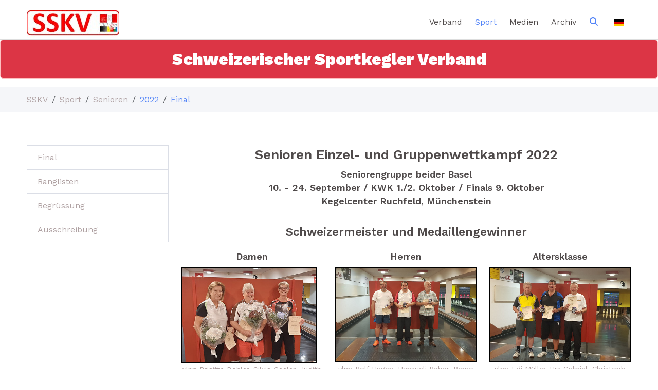

--- FILE ---
content_type: text/html; charset=utf-8
request_url: https://sskv.ch/sport/senioren/2022/final
body_size: 6377
content:
<!DOCTYPE html>
<html lang="de-DE">
<head> <meta charset="utf-8"> <!-- This website is powered by TYPO3 - inspiring people to share! TYPO3 is a free open source Content Management Framework initially created by Kasper Skaarhoj and licensed under GNU/GPL. TYPO3 is copyright 1998-2025 of Kasper Skaarhoj. Extensions are copyright of their respective owners. Information and contribution at https://typo3.org/ --> <link rel="icon" href="/fileadmin/images/favicon-96x96.png" type="image/png"> <title>Final</title> <meta name="generator" content="TYPO3 CMS">
<meta name="viewport" content="width=device-width,initial-scale=1, maximum-scale=1, user-scalable=no">
<meta name="robots" content="FOLLOW,INDEX">
<meta name="twitter:card" content="summary">  <link rel="stylesheet" href="/typo3temp/assets/compressed/merged-2ec00b4550ea215c007b3aafcef19505-c43c1e58dbfaff208260813d6a30f740.css?1758606290" media="all">
  <script src="/typo3temp/assets/compressed/merged-9ddcd1d63136ff970be5a3fecc16a5c7-cda5ccb97e32623e5216984804869352.js?1758606290"></script>
               <style>
                @font-face {
                    font-family: Work Sans;
                    src: url() format("woff2")
                }
            </style>
               		<link rel="icon" type="image/png" sizes="32x32" href="fileadmin/images/favicon-96x96.png"><link rel='preconnect' href='https://fonts.googleapis.com'></link>
                <link rel='preconnect' href='https://fonts.gstatic.com' crossorigin></link>
                <link href='https://fonts.googleapis.com/css2?family=Work+Sans:ital,wght@0,100;0,200;0,300;0,400;0,500;0,600;0,700;0,800;0,900;1,100;1,200;1,300;1,400;1,500;1,600;1,700;1,800;1,900&display=swap' rel='stylesheet' data-font='font-link'></link>            <!-- Google Analytics GAv3 -->
            <script>
                (function(i,s,o,g,r,a,m){i['GoogleAnalyticsObject']=r;i[r]=i[r]||function(){
                (i[r].q=i[r].q||[]).push(arguments)},i[r].l=1*new Date();a=s.createElement(o),
                m=s.getElementsByTagName(o)[0];a.async=1;a.src=g;m.parentNode.insertBefore(a,m)
                })(window,document,'script','https://www.google-analytics.com/analytics.js','ga');

                ga('create', '', 'auto');
                ga('send', 'pageview');
            </script><style></style><link rel="stylesheet" href="/fileadmin/ns_theme_bootstrap/Css/custom.css" media="all">
<link rel="canonical" href="https://sskv.ch/sport/senioren/2022/final">
 </head>
<body class=""  style="--website-size:100%; --primary-color:#5485F8; --secondary-color:#6C757D; --text-color:#4F4A4A; --secondary-color-light:#AFA1A2; --font-family-primary:Work Sans; background-image:url('https://sskv.ch/typo3conf/ext/ns_theme_bootstrap/Resources/Public/Build/dist/assets/images/patterns/none.png')"> <!-- Loader Style --> <div class="body"> <header class="header-main"> <div class="container"> <div class="header-main-content"> <a class="logo" href="/"> <img alt="logo" src="/fileadmin/_processed_/b/4/csm_SSKVLogo_4a183e1e9e.jpg" width="180" height="54" /> </a> <div class="menu-trigger"> <div class="bars"></div> <div class="bars"></div> <div class="bars"></div> </div> <div class="navigation"> <nav> <ul> <li class=" has-sub "> <a href="/verband">Verband</a> <ul> <li class=" "> <a href="/verband/vorstand">Vorstand</a> </li> <li class=" "> <a href="/verband/kommissionen">Kommissionen</a> </li> <li class=" "> <a href="/verband/unterverbaende">Unterverbände</a> </li> <li class=" "> <a href="https://ssskv.ch">Senioren (ext. Link)</a> </li> <li class=" "> <a href="/verband/delegiertenversammlung">Delegiertenversammlung</a> </li> <li class=" "> <a href="/verband/reglemente">Reglemente</a> </li> <li class=" has-sub "> <a href="/verband/ethik">Ethik</a> <ul> <li class=" "> <a href="/verband/ethik/ethik-fr" class="">Ethik fr</a> </li> </ul> <div class="nav-arrow"><i class="fa fa-angle-down"></i></div> </li> <li class=" "> <a href="/verband/doping">Doping</a> </li> <li class=" "> <a href="/verband/kranzkarten">Kranzkarten</a> </li> <li class=" "> <a href="/verband/hallo-zukunft-sskv">Hallo Zukunft SSKV</a> </li> <li class=" "> <a href="/verband/sponsoren">Sponsoren</a> </li> </ul> <div class="nav-arrow"><i class="fa fa-angle-down"></i></div> </li> <li class=" active has-sub "> <a href="/sport">Sport</a> <ul> <li class=" has-sub "> <a href="/sport/meisterschaften/2025">Meisterschaften</a> <ul> <li class=" "> <a href="/sport/meisterschaften/2025" class="">2025</a> </li> <li class=" "> <a href="/sport/meisterschaften/2024" class="">2024</a> </li> <li class=" "> <a href="/sport/meisterschaften/2023" class="">2023</a> </li> <li class=" "> <a href="/sport/meisterschaften/2022" class="">2022</a> </li> <li class=" "> <a href="/sport/meisterschaften/2021" class="">2021</a> </li> <li class=" "> <a href="/sport/meisterschaften/2020" class="">2020</a> </li> <li class=" "> <a href="/sport/meisterschaften/2019" class="">2019</a> </li> <li class=" "> <a href="/sport/meisterschaften/2018" class="">2018</a> </li> </ul> <div class="nav-arrow"><i class="fa fa-angle-down"></i></div> </li> <li class=" "> <a href="/sport/jahres-meisterschaft">Jahres-Meisterschaft</a> </li> <li class=" has-sub "> <a href="/sport/kantonewettkampf">Kantonewettkampf</a> <ul> <li class=" has-sub "> <a href="/sport/kantonewettkampf/2025/berichte" class="">2025</a> </li> <li class=" has-sub "> <a href="/sport/kantonewettkampf/2024/berichte" class="">2024</a> </li> <li class=" has-sub "> <a href="/sport/kantonewettkampf/2023/berichte" class="">2023</a> </li> <li class=" has-sub "> <a href="/sport/kantonewettkampf/2022/berichte" class="">2022</a> </li> <li class=" has-sub "> <a href="/sport/kantonewettkampf/2019/berichte" class="">2019</a> </li> <li class=" has-sub "> <a href="/sport/kantonewettkampf/2018/berichte" class="">2018</a> </li> </ul> <div class="nav-arrow"><i class="fa fa-angle-down"></i></div> </li> <li class=" has-sub "> <a href="/sport/sems">SEMS</a> <ul> <li class=" has-sub "> <a href="/sport/sems/2025/berichte-bilder" class="">2025</a> </li> <li class=" has-sub "> <a href="/sport/sems/2023/berichte-bilder" class="">2023</a> </li> <li class=" has-sub "> <a href="/sport/sems/bericht-bilder" class="">2021</a> </li> <li class=" has-sub "> <a href="/sport/sems/2019/begruessung" class="">2019</a> </li> <li class=" has-sub "> <a href="/sport/sems/2017/ranglisten" class="">2017</a> </li> </ul> <div class="nav-arrow"><i class="fa fa-angle-down"></i></div> </li> <li class=" has-sub "> <a href="/sport/ch-einzelcup">CH Einzelcup</a> <ul> <li class=" has-sub "> <a href="/sport/ch-einzelcup/2025/bericht" class="">2025</a> </li> <li class=" has-sub "> <a href="/sport/ch-einzelcup/2024/bericht" class="">2024</a> </li> <li class=" has-sub "> <a href="/sport/ch-einzelcup/2023/bericht" class="">2023</a> </li> <li class=" has-sub "> <a href="/sport/ch-einzelcup/2022/bericht" class="">2022</a> </li> <li class=" has-sub "> <a href="/sport/ch-einzelcup/2021/bericht" class="">2021</a> </li> <li class=" has-sub "> <a href="/sport/ch-einzelcup/2019/startplan" class="">2019</a> </li> <li class=" has-sub "> <a href="/sport/ch-einzelcup/2021/bericht-1" class="">2018</a> </li> </ul> <div class="nav-arrow"><i class="fa fa-angle-down"></i></div> </li> <li class=" has-sub "> <a href="/sport/klubmeisterschaft">Klubmeisterschaft</a> <ul> <li class=" has-sub "> <a href="/sport/klubmeisterschaft/2024/bericht" class="">2024</a> </li> <li class=" has-sub "> <a href="/sport/klubmeisterschaft/2022/final" class="">2022</a> </li> <li class=" has-sub "> <a href="/sport/klubmeisterschaft/2018/ausschreibung" class="">2018</a> </li> </ul> <div class="nav-arrow"><i class="fa fa-angle-down"></i></div> </li> <li class=" has-sub "> <a href="/sport/nationalmannschaft">Nationalmannschaft</a> <ul> <li class=" has-sub "> <a href="/sport/nationalmannschaft/2025/europameisterschaft" class="">2025</a> </li> <li class=" has-sub "> <a href="/sport/nationalmannschaft/2024/europameisterschaft" class="">2024</a> </li> <li class=" has-sub "> <a href="/sport/nationalmannschaft/2023/europameisterschaft" class="">2023</a> </li> <li class=" has-sub "> <a href="/sport/nationalmannschaft/2019/europameisterschaft" class="">2019</a> </li> </ul> <div class="nav-arrow"><i class="fa fa-angle-down"></i></div> </li> <li class=" has-sub "> <a href="/sport/auf-/abstieg/2025">Auf-/Abstieg</a> <ul> <li class=" "> <a href="/sport/auf-/abstieg/2025" class="">2025</a> </li> <li class=" "> <a href="/sport/auf-/abstieg/2024" class="">2024</a> </li> <li class=" "> <a href="/sport/auf-/abstieg/2023" class="">2023</a> </li> <li class=" "> <a href="/sport/auf-/abstieg/2022" class="">2022</a> </li> </ul> <div class="nav-arrow"><i class="fa fa-angle-down"></i></div> </li> <li class=" has-sub active"> <a href="/sport/senioren">Senioren</a> <ul> <li class=" has-sub "> <a href="/sport/senioren/2024/final" class="">2024</a> </li> <li class=" has-sub active"> <a href="/sport/senioren/2022/final" class="">2022</a> </li> <li class=" has-sub "> <a href="/sport/senioren/2021/finals" class="">2021</a> </li> <li class=" has-sub "> <a href="/sport/senioren/2019/ranglisten" class="">2019</a> </li> </ul> <div class="nav-arrow"><i class="fa fa-angle-down"></i></div> </li> <li class=" has-sub "> <a href="/sport/jahresabsenden/2023">Jahresabsenden</a> <ul> <li class=" has-sub "> <a href="/sport/jahresabsenden/2023" class="">2023</a> </li> </ul> <div class="nav-arrow"><i class="fa fa-angle-down"></i></div> </li> </ul> <div class="nav-arrow"><i class="fa fa-angle-down"></i></div> </li> <li class=" has-sub "> <a href="/medien">Medien</a> <ul> <li class=" "> <a href="/medien/verbandsorgan">Verbandsorgan</a> </li> <li class=" "> <a href="/medien/goldenes-buch">Goldenes Buch</a> </li> <li class=" "> <a href="/medien/videos">Videos</a> </li> </ul> <div class="nav-arrow"><i class="fa fa-angle-down"></i></div> </li> <li class=" has-sub "> <a href="/archiv">Archiv</a> <ul> <li class=" "> <a href="/allenews">News-Archiv</a> </li> <li class=" "> <a href="https://archiv.sskv.ch/indexB.htm">Alte Website bis 2018</a> </li> <li class=" "> <a href="http://archiv.sskv.ch/index.php">Alte Website 2018 - 2021</a> </li> </ul> <div class="nav-arrow"><i class="fa fa-angle-down"></i></div> </li> <li class="header-search"> <span class="dropdown-toggle search-trigger" id="userDropdown" role="button" data-toggle="dropdown" aria-haspopup="true" aria-expanded="true"> <svg class="svg-inline--fa fa-magnifying-glass" aria-hidden="true" focusable="false" data-prefix="fas" data-icon="magnifying-glass" role="img" xmlns="http://www.w3.org/2000/svg" viewBox="0 0 512 512" data-fa-i2svg="" width="16px"> <path fill="currentColor" d="M416 208c0 45.9-14.9 88.3-40 122.7L502.6 457.4c12.5 12.5 12.5 32.8 0 45.3s-32.8 12.5-45.3 0L330.7 376c-34.4 25.2-76.8 40-122.7 40C93.1 416 0 322.9 0 208S93.1 0 208 0S416 93.1 416 208zM208 352a144 144 0 1 0 0-288 144 144 0 1 0 0 288z"> </path> </svg> </span> <div class="search-form"> 

<div class="search-form">
    <form class="search-box" id="tx_indexedsearch" action="/search?tx_indexedsearch_pi2%5Baction%5D=search&amp;tx_indexedsearch_pi2%5Bcontroller%5D=Search&amp;cHash=5967c826737cab5575846c534d5d6009" method="post">
<div>
<input type="hidden" name="tx_indexedsearch_pi2[__referrer][@extension]" value="IndexedSearch" >
<input type="hidden" name="tx_indexedsearch_pi2[__referrer][@controller]" value="Search" >
<input type="hidden" name="tx_indexedsearch_pi2[__referrer][@action]" value="form" >
<input type="hidden" name="tx_indexedsearch_pi2[__referrer][arguments]" value="YTowOnt91876b1020894418af2556155dca83989ace875a8" >
<input type="hidden" name="tx_indexedsearch_pi2[__referrer][@request]" value="{&quot;@extension&quot;:&quot;IndexedSearch&quot;,&quot;@controller&quot;:&quot;Search&quot;,&quot;@action&quot;:&quot;form&quot;}6a758c7287efb3605e0e81a3aaab1b8d6124f12a" >
<input type="hidden" name="tx_indexedsearch_pi2[__trustedProperties]" value="{&quot;search&quot;:{&quot;_sections&quot;:1,&quot;_freeIndexUid&quot;:1,&quot;pointer&quot;:1,&quot;ext&quot;:1,&quot;searchType&quot;:1,&quot;defaultOperand&quot;:1,&quot;mediaType&quot;:1,&quot;sortOrder&quot;:1,&quot;group&quot;:1,&quot;languageUid&quot;:1,&quot;desc&quot;:1,&quot;numberOfResults&quot;:1,&quot;extendedSearch&quot;:1,&quot;sword&quot;:1,&quot;submitButton&quot;:1}}1b0ed114156c8dbff3ffb56747f0822ff3eab1e6" >
</div>

        <div class="tx-indexedsearch-hidden-fields">
            <input type="hidden" name="tx_indexedsearch_pi2[search][_sections]" value="0" />
            <input id="tx_indexedsearch_freeIndexUid" type="hidden" name="tx_indexedsearch_pi2[search][_freeIndexUid]" value="_" />
            <input id="tx_indexedsearch_pointer" type="hidden" name="tx_indexedsearch_pi2[search][pointer]" value="0" />
            <input type="hidden" name="tx_indexedsearch_pi2[search][ext]" value="" />
            <input type="hidden" name="tx_indexedsearch_pi2[search][searchType]" value="1" />
            <input type="hidden" name="tx_indexedsearch_pi2[search][defaultOperand]" value="0" />
            <input type="hidden" name="tx_indexedsearch_pi2[search][mediaType]" value="-1" />
            <input type="hidden" name="tx_indexedsearch_pi2[search][sortOrder]" value="rank_flag" />
            <input type="hidden" name="tx_indexedsearch_pi2[search][group]" value="" />
            <input type="hidden" name="tx_indexedsearch_pi2[search][languageUid]" value="0" />
            <input type="hidden" name="tx_indexedsearch_pi2[search][desc]" value="" />
            <input type="hidden" name="tx_indexedsearch_pi2[search][numberOfResults]" value="10" />
            <input type="hidden" name="tx_indexedsearch_pi2[search][extendedSearch]" value="" />
        </div>
        <fieldset>

            <div class="tx-indexedsearch-form">
                <label for="tx-indexedsearch-searchbox-sword">Search for:</label>
                <input id="tx-indexedsearch-searchbox-sword" class="tx-indexedsearch-searchbox-sword text search-input" type="text" name="tx_indexedsearch_pi2[search][sword]" value="" />
                
                <span class="tx-indexedsearch-search-submit">
                    <input id="tx-indexedsearch-searchbox-button-submit" class="tx-indexedsearch-searchbox-button" type="submit" value="Search" name="tx_indexedsearch_pi2[search][submitButton]" />
                </span>

            </div>

        </fieldset>
        
    </form>
</div>







 </div> </li> <li class="languange-bar"> <div class="dropdown-center"> <a class="dropdown-toggle dropdown-language " href="#" role="button" id="dropdownLanguage" data-bs-toggle="dropdown"> <img src="https://sskv.ch/typo3temp/assets/_processed_/8/2/csm_DE_4691b01789.png" width="19" height="13" alt="" /> </a> <div class="dropdown-menu language-ddr" aria-labelledby="dropdownLanguage"> <a href="/sport/senioren/2022/final" target="_self"> <div class="lang-flag-wrapper"> <img src="https://sskv.ch/typo3temp/assets/_processed_/8/2/csm_DE_4691b01789.png" width="19" height="13" alt="" /> </div> </a> </div> </div> </li> </ul> </nav> </div> </div> </div> </header> <main> <section class="landing-section"> <div id="c363" class="frame frame-default frame-type-text frame-layout-0"><h2 class="alert alert-danger custom-danger text-center"><strong>Schweizerischer Sportkegler Verband</strong></h2></div> </section> <section class="breadcrumb-section"><div class="container"><ol class="breadcrumb"><li class="breadcrumb-item"><a href="/">SSKV</a></li><li class="breadcrumb-item"><a href="/sport">Sport</a></li><li class="breadcrumb-item"><a href="/sport/senioren">Senioren</a></li><li class="breadcrumb-item active">2022</li><li class="breadcrumb-item active">Final</li></ol></div></section> <section class="content-section-before"> </section> <section class="content-section"> <div class="container"> <div class="row"> <div class="col-md-12 col-lg-3"> <div class="sidebar-widget"> <div class="list-group"> <div id="c1273" class="frame frame-default frame-type-menu_subpages frame-layout-0"><ul><li class="sidemenu-active"><a href="/sport/senioren/2022/final" title="Final"><span>Final</span></a></li><li class=""><a href="/sport/senioren/2022/ranglisten" title="Ranglisten"><span>Ranglisten</span></a></li><li class=""><a href="/sport/senioren/2022/begruessung" title="Begrüssung"><span>Begrüssung</span></a></li><li class=""><a href="/sport/senioren/2022/ausschreibung" title="Ausschreibung"><span>Ausschreibung</span></a></li></ul></div> </div> </div> </div> <div class="col-md-12 col-lg-9"> <div id="c1276" class="frame frame-default frame-type-text frame-layout-0 frame-space-after-small"><header><h3 class="ce-headline-center"> Senioren Einzel- und Gruppenwettkampf 2022 </h3></header><h5 class="text-center">Seniorengruppe beider Basel<br> 10.&nbsp;- 24. September / KWK 1./2. Oktober / Finals 9. Oktober<br> Kegelcenter Ruchfeld, Münchenstein</h5></div> <div id="c1281" class="frame frame-default frame-type-header frame-layout-0"><header><h4 class="ce-headline-center"> Schweizermeister und Medaillengewinner </h4></header></div> <div class="row frame "> <div class="col-md-3 col-lg-4 col-xl-4 "> <div id="c1277" class="frame frame-default frame-type-image frame-layout-0"><header><h5 class="ce-headline-center"> Damen </h5></header><div class="ce-image ce-center ce-above"><div class="ce-gallery ce-border" data-ce-columns="1" data-ce-images="1"><div class="ce-outer"><div class="ce-inner"><div class="ce-row"><div class="ce-column"><figure class="image"><a href='/fileadmin/SSKV/Ranglisten/Senioren/2022/PodiumDamen.jpg' class='fancybox' data-fancybox-group='fancybox1277' title="vlnr: Brigitte Bohler, Silvia Geeler, Judith Rinderknecht"><img sizes="(min-width: 1000px) 1400px, (min-width: 992px) 865px, (min-width: 767px) 480px, 100vw" srcset="/fileadmin/SSKV/Ranglisten/Senioren/2022/PodiumDamen.jpg?text=860x530@1400w 1400w,/fileadmin/SSKV/Ranglisten/Senioren/2022/PodiumDamen.jpg?text=720x440@865w 992w,/fileadmin/SSKV/Ranglisten/Senioren/2022/PodiumDamen.jpg?text=355x220@480w 767w" class="image-embed-item float- " src="/fileadmin/_processed_/e/5/csm_PodiumDamen_a9aa253d06.jpg" width="265" height="184" alt="" title="klicken für Vergrösserung" /></a><figcaption class="image-caption"> vlnr: Brigitte Bohler, Silvia Geeler, Judith Rinderknecht </figcaption></figure></div></div></div></div></div></div></div> </div> <div class="col-md-3 col-lg-4 col-xl-4 "> <div id="c1279" class="frame frame-default frame-type-image frame-layout-0"><header><h5 class="ce-headline-center"> Herren </h5></header><div class="ce-image ce-center ce-above"><div class="ce-gallery ce-border" data-ce-columns="1" data-ce-images="1"><div class="ce-outer"><div class="ce-inner"><div class="ce-row"><div class="ce-column"><figure class="image"><a href='/fileadmin/_processed_/7/7/csm_PodiumHerren_6087c63ce6.jpg' class='fancybox' data-fancybox-group='fancybox1279' title="vlnr: Rolf Hagen, Hansueli Reber, Remo D&#039;Agostino"><img sizes="(min-width: 1000px) 1400px, (min-width: 992px) 865px, (min-width: 767px) 480px, 100vw" srcset="/fileadmin/SSKV/Ranglisten/Senioren/2022/PodiumHerren.jpg?text=860x530@1400w 1400w,/fileadmin/SSKV/Ranglisten/Senioren/2022/PodiumHerren.jpg?text=720x440@865w 992w,/fileadmin/SSKV/Ranglisten/Senioren/2022/PodiumHerren.jpg?text=355x220@480w 767w" class="image-embed-item float- " src="/fileadmin/_processed_/7/7/csm_PodiumHerren_b3bf79d42c.jpg" width="300" height="200" alt="" title="klicken für Vergrösserung" /></a><figcaption class="image-caption"> vlnr: Rolf Hagen, Hansueli Reber, Remo D&#039;Agostino </figcaption></figure></div></div></div></div></div></div></div> </div> <div class="col-md-3 col-lg-4 col-xl-4 "> <div id="c1280" class="frame frame-default frame-type-image frame-layout-0"><header><h5 class="ce-headline-center"> Altersklasse </h5></header><div class="ce-image ce-center ce-above"><div class="ce-gallery ce-border" data-ce-columns="1" data-ce-images="1"><div class="ce-outer"><div class="ce-inner"><div class="ce-row"><div class="ce-column"><figure class="image"><a href='/fileadmin/_processed_/9/2/csm_PodiumAK_eb095ac522.jpg' class='fancybox' data-fancybox-group='fancybox1280' title="vlnr: Edi Müller, Urs Gabriel, Christoph Oetterli"><img sizes="(min-width: 1000px) 1400px, (min-width: 992px) 865px, (min-width: 767px) 480px, 100vw" srcset="/fileadmin/SSKV/Ranglisten/Senioren/2022/PodiumAK.jpg?text=860x530@1400w 1400w,/fileadmin/SSKV/Ranglisten/Senioren/2022/PodiumAK.jpg?text=720x440@865w 992w,/fileadmin/SSKV/Ranglisten/Senioren/2022/PodiumAK.jpg?text=355x220@480w 767w" class="image-embed-item float- " src="/fileadmin/_processed_/9/2/csm_PodiumAK_d04437767b.jpg" width="280" height="187" alt="" title="klicken für Vergrösserung" /></a><figcaption class="image-caption"> vlnr: Edi Müller, Urs Gabriel, Christoph Oetterli </figcaption></figure></div></div></div></div></div></div></div> </div> <div class="col-md-3 "> </div> </div> <div id="c1265" class="frame frame-default frame-type-text frame-layout-0"><table align="center" style="height:76px; width:920px" class="table"><tbody><tr><td class="text-center">&nbsp;</td><td class="text-center"><p class="alert alert-info"><strong><span style="font-size:28px"><span style="font-family:Arial,Helvetica,sans-serif"><a href="/fileadmin/SSKV/Ranglisten/Senioren/2022/Finalbericht_Senioren_SEMS_2022.pdf" target="_blank">Bericht vom Finaltag</a></span></span></strong></p></td><td class="text-center">&nbsp;</td></tr></tbody></table>&nbsp; &nbsp; </div> <div id="c1274" class="frame frame-default frame-type-html frame-layout-0"><iframe src="https://wettkaempfe.sskv.ch/ssskv_2022/Finalrangliste_SSEMS_22.htm" width="750" height="900"></iframe></div> <div id="c1261" class="frame frame-default frame-type-html frame-layout-0"><div style="color:#FF0000;background-color:red; height:3px;"></div </div> <div id="c1266" class="frame frame-default frame-type-html frame-layout-0 frame-space-before-extra-small"><iframe src="https://wettkaempfe.sskv.ch/ssskv_2022/Finalwettkampf_SSEMS_22.htm" width="850" height="1300"></iframe></div> </div> </div> </div> </section> <section class="content-section-after"> </section> </main> <footer class="footer"> <div class="footer-main frame "> <div class="container"> <div class="row"> <div class="col-6 col-md-4 col-lg-3"> <div class="footer-block"> <div class="logo"> <a href="/" target="_self" class="navbar-brand"> <span class="bg-danger">SSKV</span> </a> </div> <div class="address-block"> &nbsp; <address><p>Schweizerischer<br> Sportkegler Verband<br> &nbsp;</p> <p>Association Suisse<br> des Quilleurs Sportifs<br> &nbsp;</p> <p>Mitglied von:</p> <p>- Swiss Olympic<br> - World Ninepin Bowling Ass.</p></address> &nbsp; </div> </div> </div> <div class="col-6 col-md-4 col-lg-2"> <div class="footer-block footer-page-block"> <div class="footer-inner-block"> <p class="h3">Service</p> <ul> <li> <a href="/verband/kranzkarten">Kranzkarten</a> </li> <li> <a href="/medien/verbandsorgan">Zeitung</a> </li> <li> <a href="/sport">Sportprogramm</a> </li> <li> <a href="/agenda">Agenda</a> </li> <li> <a href="/verband/ethik">Ethik</a> </li> <li> <a href="/verband/doping">Doping</a> </li> </ul> </div> </div> </div> <div class="col-6 col-md-4 col-lg-2"> <div class="footer-block"> <p class="h3">...</p> <ul> <li> <a href="/covid-19">Corona</a> </li> <li> <a href="/sitemap">Sitemap</a> </li> <li> <a href="/links">Links</a> </li> <li> <a href="/impressum">Impressum</a> </li> <li> <a href="/datenschutz">Datenschutz</a> </li> <li> <a href="mailto:webmaster@sskv.ch">Webmaster</a> </li> </ul> </div> </div> <div class="col-6 col-md-6 col-lg-3"> <div class="footer-block"> <p class="h3">Kontakt:</p> <div class="address-block"> <a href="mailto:kontakt@sskv.ch"> <em class="fa fa-envelope"></em> kontakt@sskv.ch </a> </div> </div> </div> <div class="col-12 col-md-6 col-lg-2"> <div class="footer-block social-icons"> <p role="heading" aria-level="3" class="h3">Social Media</p> <a href="https://www.facebook.com/schweizer.sportkeglerverband" target="_blank" rel="noreferrer" title="Facebook SSKV"><i class="fab fa-brands fa-facebook-f"></i> </a> <a href="https://www.twitter.com/ch_sportkegler" target="_blank" rel="noreferrer" title="Twitter SSKV"><em class="fab fa-x-twitter"></em> </a> <a href="https://www.youtube.com/channel/UCN3LGUsTEvyAA4pDGcN7q9g" target="_blank" rel="noreferrer" title="Youtube SSKV"><em class="fab fa-youtube"></em> </a> </div> </div> </div> </div> </div> <div class="copyright-block"> <div class="container"> <div class="copyright-text"> 2025 &#169; SSKV / <a href="https://sskv.ch" target="_blank">Schweizerischer Sportkegler Verband</a> </div> </div> </div> </footer> </div>  <script src="/typo3temp/assets/compressed/merged-2871d41aa3da8ee2dc5fe7c9383c1ec6-9bffa11148eb72de59240046102e474a.js?1758606290"></script>
  			<script type='text/javascript'>
				$(document).ready(function() {
					$(".fancybox").fancybox();
				});
			</script><a href="javascript:;" id="ns_basetheme_back_to_top" title="Back to top" class="go-top"></a>
 </body>
</html>

--- FILE ---
content_type: text/html
request_url: https://wettkaempfe.sskv.ch/ssskv_2022/Finalrangliste_SSEMS_22.htm
body_size: 29708
content:
<html xmlns:v="urn:schemas-microsoft-com:vml"
xmlns:o="urn:schemas-microsoft-com:office:office"
xmlns:x="urn:schemas-microsoft-com:office:excel"
xmlns="http://www.w3.org/TR/REC-html40">

<head>
<meta http-equiv=Content-Type content="text/html; charset=windows-1252">
<meta name=ProgId content=Excel.Sheet>
<meta name=Generator content="Microsoft Excel 15">
<link rel=File-List href="Finalrangliste_SSEMS_22-Dateien/filelist.xml">
<!--[if !mso]>
<style>
v\:* {behavior:url(#default#VML);}
o\:* {behavior:url(#default#VML);}
x\:* {behavior:url(#default#VML);}
.shape {behavior:url(#default#VML);}
</style>
<![endif]-->
<style id="SM Sen-Final 2022_V1_29036_Styles"><!--table
	{mso-displayed-decimal-separator:"\.";
	mso-displayed-thousand-separator:’;}
.xl6829036
	{padding:0px;
	mso-ignore:padding;
	color:windowtext;
	font-size:12.0pt;
	font-weight:400;
	font-style:normal;
	text-decoration:none;
	font-family:Arial, sans-serif;
	mso-font-charset:0;
	mso-number-format:General;
	text-align:general;
	vertical-align:middle;
	mso-background-source:auto;
	mso-pattern:auto;
	white-space:nowrap;}
.xl6929036
	{padding:0px;
	mso-ignore:padding;
	color:windowtext;
	font-size:12.0pt;
	font-weight:700;
	font-style:normal;
	text-decoration:none;
	font-family:Arial, sans-serif;
	mso-font-charset:0;
	mso-number-format:General;
	text-align:center;
	vertical-align:middle;
	mso-background-source:auto;
	mso-pattern:auto;
	white-space:normal;}
.xl7029036
	{padding:0px;
	mso-ignore:padding;
	color:windowtext;
	font-size:12.0pt;
	font-weight:700;
	font-style:normal;
	text-decoration:none;
	font-family:Arial, sans-serif;
	mso-font-charset:0;
	mso-number-format:General;
	text-align:general;
	vertical-align:middle;
	mso-background-source:auto;
	mso-pattern:auto;
	white-space:nowrap;}
.xl7129036
	{padding:0px;
	mso-ignore:padding;
	color:windowtext;
	font-size:12.0pt;
	font-weight:700;
	font-style:normal;
	text-decoration:none;
	font-family:Arial, sans-serif;
	mso-font-charset:0;
	mso-number-format:General;
	text-align:center;
	vertical-align:middle;
	mso-background-source:auto;
	mso-pattern:auto;
	white-space:nowrap;}
.xl7229036
	{padding:0px;
	mso-ignore:padding;
	color:windowtext;
	font-size:12.0pt;
	font-weight:400;
	font-style:normal;
	text-decoration:none;
	font-family:Arial, sans-serif;
	mso-font-charset:0;
	mso-number-format:General;
	text-align:center;
	vertical-align:middle;
	mso-background-source:auto;
	mso-pattern:auto;
	white-space:nowrap;}
.xl7329036
	{padding:0px;
	mso-ignore:padding;
	color:windowtext;
	font-size:12.0pt;
	font-weight:700;
	font-style:normal;
	text-decoration:none;
	font-family:Arial, sans-serif;
	mso-font-charset:0;
	mso-number-format:0;
	text-align:center;
	vertical-align:middle;
	mso-background-source:auto;
	mso-pattern:auto;
	white-space:nowrap;}
.xl7429036
	{padding:0px;
	mso-ignore:padding;
	color:windowtext;
	font-size:12.0pt;
	font-weight:700;
	font-style:normal;
	text-decoration:none;
	font-family:Arial, sans-serif;
	mso-font-charset:0;
	mso-number-format:"0\.";
	text-align:center;
	vertical-align:middle;
	mso-background-source:auto;
	mso-pattern:auto;
	white-space:normal;}
.xl7529036
	{padding:0px;
	mso-ignore:padding;
	color:windowtext;
	font-size:12.0pt;
	font-weight:400;
	font-style:normal;
	text-decoration:none;
	font-family:Arial, sans-serif;
	mso-font-charset:0;
	mso-number-format:General;
	text-align:center;
	vertical-align:middle;
	background:yellow;
	mso-pattern:black none;
	white-space:nowrap;}
.xl7629036
	{padding:0px;
	mso-ignore:padding;
	color:windowtext;
	font-size:12.0pt;
	font-weight:700;
	font-style:normal;
	text-decoration:none;
	font-family:Arial, sans-serif;
	mso-font-charset:0;
	mso-number-format:General;
	text-align:center;
	vertical-align:middle;
	background:yellow;
	mso-pattern:black none;
	white-space:nowrap;}
.xl7729036
	{padding:0px;
	mso-ignore:padding;
	color:windowtext;
	font-size:14.0pt;
	font-weight:700;
	font-style:normal;
	text-decoration:none;
	font-family:Arial, sans-serif;
	mso-font-charset:0;
	mso-number-format:General;
	text-align:center;
	vertical-align:middle;
	mso-background-source:auto;
	mso-pattern:auto;
	white-space:normal;}
--></style>
</head>

<body>
<!--[if !excel]>&nbsp;&nbsp;<![endif]-->
<!--Die folgenden Informationen wurden durch den Web-Formular-Assistenten von
Microsoft Excel erstellt.-->
<!--Falls das gleiche Element mit Excel veröffentlicht wird, werden alle
Informationen zwischen den DIV-Etiketten ersetzt.-->
<!----------------------------->
<!--START OF OUTPUT FROM EXCEL PUBLISH AS WEB PAGE WIZARD -->
<!----------------------------->

<div id="SM Sen-Final 2022_V1_29036" align=center x:publishsource="Excel">

<table border=0 cellpadding=0 cellspacing=0 width=653 class=xl6829036
 style='border-collapse:collapse;table-layout:fixed;width:492pt'>
 <col class=xl7229036 width=57 style='mso-width-source:userset;mso-width-alt:
 1978;width:43pt'>
 <col class=xl7229036 width=6 style='mso-width-source:userset;mso-width-alt:
 209;width:5pt'>
 <col class=xl6829036 width=209 style='mso-width-source:userset;mso-width-alt:
 7307;width:157pt'>
 <col class=xl6829036 width=266 style='mso-width-source:userset;mso-width-alt:
 9285;width:200pt'>
 <col class=xl7129036 width=115 style='mso-width-source:userset;mso-width-alt:
 4026;width:87pt'>
 <tr height=24 style='mso-height-source:userset;height:18.0pt'>
  <td colspan=5 height=24 width=653 style='height:18.0pt;width:492pt'
  align=left valign=top><!--[if gte vml 1]><v:shapetype id="_x0000_t75"
   coordsize="21600,21600" o:spt="75" o:preferrelative="t" path="m@4@5l@4@11@9@11@9@5xe"
   filled="f" stroked="f">
   <v:stroke joinstyle="miter"/>
   <v:formulas>
    <v:f eqn="if lineDrawn pixelLineWidth 0"/>
    <v:f eqn="sum @0 1 0"/>
    <v:f eqn="sum 0 0 @1"/>
    <v:f eqn="prod @2 1 2"/>
    <v:f eqn="prod @3 21600 pixelWidth"/>
    <v:f eqn="prod @3 21600 pixelHeight"/>
    <v:f eqn="sum @0 0 1"/>
    <v:f eqn="prod @6 1 2"/>
    <v:f eqn="prod @7 21600 pixelWidth"/>
    <v:f eqn="sum @8 21600 0"/>
    <v:f eqn="prod @7 21600 pixelHeight"/>
    <v:f eqn="sum @10 21600 0"/>
   </v:formulas>
   <v:path o:extrusionok="f" gradientshapeok="t" o:connecttype="rect"/>
   <o:lock v:ext="edit" aspectratio="t"/>
  </v:shapetype><v:shape id="Picture_x0020_1" o:spid="_x0000_s3159" type="#_x0000_t75"
   alt="SSKV 2D" style='position:absolute;margin-left:3pt;margin-top:3pt;
   width:1in;height:67.5pt;z-index:1;visibility:visible' o:gfxdata="UEsDBBQABgAIAAAAIQD0vmNdDgEAABoCAAATAAAAW0NvbnRlbnRfVHlwZXNdLnhtbJSRQU7DMBBF
90jcwfIWJQ4sEEJJuiCwhAqVA1j2JDHEY8vjhvb2OEkrQVWQWNoz7//npFzt7MBGCGQcVvw6LzgD
VE4b7Cr+tnnK7jijKFHLwSFUfA/EV/XlRbnZeyCWaKSK9zH6eyFI9WAl5c4DpknrgpUxHUMnvFQf
sgNxUxS3QjmMgDGLUwavywZauR0ie9yl68Xk3UPH2cOyOHVV3NgpYB6Is0yAgU4Y6f1glIzpdWJE
fWKWHazyRM471BtPV0mdn2+YJj+lvhccuJf0OYPRwNYyxGdpk7rQgYQ3Km4DpK3875xJ1FLm2tYo
yJtA64U8iv1WoN0nBhj/m94k7BXGY7qY/2z9BQAA//8DAFBLAwQUAAYACAAAACEACMMYpNQAAACT
AQAACwAAAF9yZWxzLy5yZWxzpJDBasMwDIbvg76D0X1x2sMYo05vg15LC7saW0nMYstIbtq+/UzZ
YBm97ahf6PvEv91d46RmZAmUDKybFhQmRz6kwcDp+P78CkqKTd5OlNDADQV23eppe8DJlnokY8ii
KiWJgbGU/Ka1uBGjlYYyprrpiaMtdeRBZ+s+7YB607Yvmn8zoFsw1d4b4L3fgDrecjX/YcfgmIT6
0jiKmvo+uEdU7emSDjhXiuUBiwHPcg8Z56Y+B/qxd/1Pbw6unBk/qmGh/s6r+ceuF1V2XwAAAP//
AwBQSwMEFAAGAAgAAAAhANPe8J8uAgAAwAUAABIAAABkcnMvcGljdHVyZXhtbC54bWysVNtu1DAQ
fUfiHyy/02TTBtJok2rVVRGilBUF3r3OZGOR2JHtvfTvGdu5sH1CLG+TmfE5Z25Z3p26lhxAG6Fk
QRdXMSUguaqE3BX0x/eHdxklxjJZsVZJKOgLGHpXvn2zPFU6Z5I3ShOEkCZHR0Eba/s8igxvoGPm
SvUgMVor3TGLn3oXVZodEbxroySO30em18Aq0wDYdYjQ0mPbo7qHtl0FCqiEXZmCogbnHXJqrbqQ
zVVbLpaRE+VMj4DG17our7NFHE8h5/FRrY7l4Hbm6Hv1AkP+hUee6ayaKMrrCXvyeZA0uUnSKXbG
Ozx5zZvEt2k6a5qJR7pe8MAhDxvBN3ogfDpsNBFVQZP45pYSyTocFCbYvQayoKQCw3E2z8+ff5Jk
TaP5WQBhOQI/Kv7LDKNk/zDIjgmJ3Oq+YXIHK9MDt7hQf7g01tu4YTs3igjTQvFBhf88K2zbiv5B
tDhOljv7YnVhUf9qTVVdCw5rxfcdSBt2VUPLLN6JaURvKNE5dFvAtutPFdbJ8UwsNr7XQlpXH8uN
5t+wDZfqDlhWg+XNpVhOVo09dbrcDFBkAB7mMffc3ZLpcbO2xy+qwsLY3io8PJafat39Dx3YY3Iq
qD9QSl5Gy5cLJ0s4BrMszZIUu4vhLP2QpLFfnSDCiem1sR9BXSyIOCCcJfbFF8kOj2bo0Ejh6KRy
G3lp9a7zY38HE09wuMtW4MatmWVj1tmvcEgPv97yNwAAAP//AwBQSwMECgAAAAAAAAAhAI9+ggiC
TgAAgk4AABUAAABkcnMvbWVkaWEvaW1hZ2UxLmpwZWf/2P/gABBKRklGAAEBAQDcANwAAP/bAEMA
AgEBAQEBAgEBAQICAgICBAMCAgICBQQEAwQGBQYGBgUGBgYHCQgGBwkHBgYICwgJCgoKCgoGCAsM
CwoMCQoKCv/bAEMBAgICAgICBQMDBQoHBgcKCgoKCgoKCgoKCgoKCgoKCgoKCgoKCgoKCgoKCgoK
CgoKCgoKCgoKCgoKCgoKCgoKCv/AABEIAM4A1QMBIgACEQEDEQH/xAAfAAABBQEBAQEBAQAAAAAA
AAAAAQIDBAUGBwgJCgv/xAC1EAACAQMDAgQDBQUEBAAAAX0BAgMABBEFEiExQQYTUWEHInEUMoGR
oQgjQrHBFVLR8CQzYnKCCQoWFxgZGiUmJygpKjQ1Njc4OTpDREVGR0hJSlNUVVZXWFlaY2RlZmdo
aWpzdHV2d3h5eoOEhYaHiImKkpOUlZaXmJmaoqOkpaanqKmqsrO0tba3uLm6wsPExcbHyMnK0tPU
1dbX2Nna4eLj5OXm5+jp6vHy8/T19vf4+fr/xAAfAQADAQEBAQEBAQEBAAAAAAAAAQIDBAUGBwgJ
Cgv/xAC1EQACAQIEBAMEBwUEBAABAncAAQIDEQQFITEGEkFRB2FxEyIygQgUQpGhscEJIzNS8BVi
ctEKFiQ04SXxFxgZGiYnKCkqNTY3ODk6Q0RFRkdISUpTVFVWV1hZWmNkZWZnaGlqc3R1dnd4eXqC
g4SFhoeIiYqSk5SVlpeYmZqio6Slpqeoqaqys7S1tre4ubrCw8TFxsfIycrS09TV1tfY2dri4+Tl
5ufo6ery8/T19vf4+fr/2gAMAwEAAhEDEQA/APjg61rLDDatdH6zt/jSf2xq3/QUuf8Av+3+NV6K
/lVylfc/359lT/lX3Fj+2NW/6Clz/wB/2/xo/tjVv+gpc/8Af9v8ar0UuaXcPZ0+yJzqepE5OoTk
+8rf40n9paj/AM/8/wD39P8AjUNFF2Hs4dkTf2lqP/P/AD/9/T/jQ2oX7jD3sxHoZTUNFF2Pkh2J
Ptd3/wA/Mn/fZo+13f8Az8yf99mo6KLsfLHsfs5/wbMyyy/s7/EXzZGbHjSPG45/5dIq/TCvzN/4
Nlv+TePiKP8AqdI//SSKv0o1rW9H8OaTca9r+pwWVlaRNLdXd1KEjiQDJZmPAAr+i+Fnfh7D/wCE
/wAY/H1W8Y86/wCvz/JFqiuCT46zawguvAfwa8aeIbU8i9trC3sYmHZk/tGe2Mqkch0DKQQQTV7w
38avCeua5D4T1aw1XQNYnB8jTPEGnPbNOQMssMnMNwQOT5TvgEZr6A/IDr6Kz/E/irw74L0SfxH4
r1mCwsbcAzXNzIFVc8Ae5J4AHJNcmvxu1XUlF14T+A/jnVrM/wDL4LG0sB/361C5t5j9QnPbNAHe
V/PV/wAFvL29h/4KY/EWOK8lVQdNwqyED/kH29fvZ4R+MHg/xfrDeGVXUNL1dYvMOka5pstpOyjq
0YkAEyg8F4yy571+AX/BdDW7LTv+CnfxEtZo7h5GXTWCW9q8hA/s+2GTtBxXw3iDGc8jSirvnX5M
/qr6H1fD0PFSpKtJRX1epvprzQ7ny/8A2lqP/P8Az/8Af0/40f2lqP8Az/z/APf0/wCNU7G+t9Rt
lu7UtsYkfOhUgjggggEVXufENhbTNAIrqUocMbezkkUH0yqkZ9q/EVTrOTSTuj/UWeKy+nSjUlOK
jLZ3Vn1076amp/aWo/8AP/P/AN/T/jR/aWo/8/8AP/39P+NYVp420W+Mi2kF/J5T7ZNumT8H0+5W
na3MN5bpdW7ZSRQykjHB9j0p1KNel8cWvUjC4/K8d/u1SE/8LT20e3Z6Mtf2lqP/AD/z/wDf0/40
f2lqP/P/AD/9/T/jWfqGs2emyrDMk7u6lglvbvIQB3IUHA+tO07UrbVIDcWokAVyjCWFkYEdeGAN
S6dVQ52nbuaRxOBniHQjOLmvs3V9N9PK6+86PwZqOoHxHbA3833j/wAtT6fWvvfwF+wP4N1zwn4Y
8aeJfiF4hTTNV8M2F7cX9hFCyXmo38iLDYWu+QbmhHmGYtjBQ8V8A+C/+Rktv94/yNfoH4O8Y+Ef
D/hj4UeDPh94M8G6n4a1nTID4yufE+g3dxeWF+G/0ySSTYTDEd2YGgPKj1zX7R4b/wDIpqf4v0P8
1fpqKK4+wNv+fH/t7PDv+Ef/AOEC+IvinwTp/if+07fStTNrDfwyHbOqO6hxgnriilv7fwbafFLx
dbfDxbgaGmrsNKF2jLIIN8mzcG5Bx68+tFfoL3P40Wx8sUUUV/KT3P8AoBCiiigAooooAKKKKACi
iigD9mf+DZb/AJN5+Iv/AGOcf/pJFX3p8WLa21v4keBvC/iBQdHnv7q7eOT/AFc97BGr20TA8N1m
lCn+KAN/DXwX/wAGy3/JvXxF/wCxzi/9JIq+9Pjd4g+G11bR+AfFq6rPqMqLfadH4ftJZb60dGIj
uYjGCUZWBAJyDyrBlLKf6L4U/wCSew/+E/xj8fv+TyZ1/wBfn+SOa8b+JNWh+IOrWPxP+IHiXwrp
EVxGPD11olli0lg8pC0k9wI5AjCQuCJNigBSCcnGTqnjTXvHvw71nwY/hnUfHf2W7Y+GvGXhV7KS
3ndUSSCUuLgeVNHKTG20f8s9w+9gdJ4G8Z/GnVfDMeuaRDpPjLTBNLC7XcT6RqitFI0TxSwOrQtM
GQ7m3QqT0RQRUZ8N+Fvidf6rrHhbwrc+C/iLosMTSzCNIbjDBzAszxEx3dq5jdcEumUbGGTI+hPx
8u38V7r/AMY/h/o/jqFWa28J6hqos3AMZ1OJ7CLzcdN0S3EwXr/rSw5UEc9rHim/XxTqcPxg+Kvi
PwdJDfyDSmtLUQ6WLYf6uR7kxvG2e/mPGc5GMc1N4k+Knw6+KHhDQl1I69F4lisoNZsJPCumyXF5
pczebCJkAV12MVnQo4ZZE3qysCRWx4W8Z/Gq/wDDFt4gg0HQvGmk3EZaO40+RtOvZMEqVa2uN0Ss
rAhszDkH5R0oA5bWfGPjf4h+BbOzg8Balr2uaVq6zaH4z8PizbT7oJONs6SC4yiyQ5WRQpAJcAEA
V+Jv/BbppG/4Kq/ERpkCubDTCyg9D9htsiv3D1e08Lah4a1/42fCzw9ceF/Fvht5X1yySAQm9khi
WWS0u40Pl3AeMgJL8xUsrI2Mg/hp/wAFpdTi1r/gqF481iADZdaTpUygHOA1hbH+tfE8ff8AIi/7
eX6n9Q/RG/5OxH/r1P8A9KifJOk3M97A+l6e5XbcSfaZwP8AVjcflHqx/Sraxi8X+y9NJitYjtml
UnL+qqf5tSSaoLObFhYJ9jjlIvJx8u1j3UAfNg/ePGPepUI0u/8AK/5d7psxnskncfj1+ua/HZuW
rSt1Xr1v59kf6T4eFFRhCdTmUbQm0mko7RUb/YclaUlu09UlZDRQ6bqUBhjCRTR+TtUcAjlf6ina
Z/o1zc6dtwEk82L/AHXyf/Qg/wCGKfqsEk9k/kLmRMPF/vDnH49PxqhrWpfY7a31+2DMJE8rCLkn
fjafwbH4ZrOnevBLq9PmtV960OzFShleIlUStGD5/wDtyXuzXpGVpv5LQnjuvKW91mReAdkWO6pn
H5sT+dWtNtTZ2SQuBvxukx/ePJ/WqjW6q9loiscRjzpvcLjA/FyD9FNaVZ4iSUbLr+S0X+Z1ZVRn
Kq6k94q3/b0vel92kfkangv/AJGS2/3j/I1+pv7Lb/EXw7+zVGuveNviloei+IvDlrbafrmp+JLD
TtO07Y8cm6xM8isykLsGAflavyy8F/8AIyW3+8f5Gv1o/Yxt/E3hj4B6DB4U+G/jq0v7zRorl9S8
Q6lJq2hzwyYVZU05L+3RIyxwvmRyDnHJr9f8N/8AkU1P8X6H+dH01P8AkvsD/wBeP/bmfFF1HFF8
TfFccPiKXV0XUyF1Se5WZ7obn/eM68OT1yOtFXvF2n6ppPxr8babraQLdw6263K22nfZIw+987Yf
+WQ/2e1FfoT3P4zWx8mUUUV/Kb3P+gEXawUOVOCcA44zWl4N8G+K/iH4qsPA/gfw/darq+qXSW2n
6fZRF5Z5WOFVQPf8q6X4oab/AMIt4M8H+DTCEuH0ptWvVA5Ml025D/34SAY9jXu/hDU9O/4J8fAe
Lx5bqp+MXxC0dhojsoLeGdJlG0zgHlbiUfdPVVOa9TD5ap15KrK0IJOb7baL+9fReZ8JnXGNTC5X
SlgKXtMTiZyhQhfSVm17STW1JRXtJPpGyV21eFv+CMn7e1pMI9c8A+HtMU4xJqHjjTEH5Ccn9Kp6
/wD8Ee/2+NGUvp/wr0vWABnbo3jDTZnP0Tzw7fgDXzhc2viXV7z7Zd219dXF2xfzZEd3mJPLZPLE
+tQhtV0PUAwNxZ3cDgg/NHJGw5B7EGqlVyXpQqW7+0X/AMrsYUcB4luzlmuEcraxWDqW+/67f5/g
b3xP+DHxb+CuvN4Y+Lfw21rw5frz9m1jTpIGYf3l3ABh7jINfUHg39nn9i/9k74J+G/iP+3d4Z8R
eKvFfjiAXujeBfD+rGyfTdNPKXU8g5zJ/Cvp+dcV8AP+Ck/x88CrZ/Dj4rS2HxK8GTXSJP4d8eW4
v1iUkAtDLJmSJgOhBIHYCuk/4LTak+p/tqST28Qi0/8A4RHSv7KgQYSK38jKKo7ADivRoUstwuX1
MdQ/eNNRUZxXut3d3upaKy272Pjs0x/GuecXYLhbM/8AZac4VK062FqyTrRp8sVCLajUo+9PmmlK
TaSSnZs7zwh8FP8Agjj+19JbeBPgz4/8afCTxpqLCLSrPxW/2yxnuDwkZlLNncSAMshJOBXyN+0h
8APHf7Lvxq134GfEdIP7V0K6Ecs1q5aKdGUPHLGSASrIysOM84PIri7W6uLK6jvbSd4pYZA8UkbY
ZGByCCOhBr6l/wCCsernxh8TPhf8TLjH2zxT8EdB1LUG7tOxuFLH8EX8qwrVcLmOV1KzpRhVpuOs
VZST01W10+1j1MswWe8G8c4XLVj6uJwWLhV92vJVJ06lO0lyVLKbjKLaam5WaTTPvD/g2V/5N7+I
3/Y5xf8ApJFX378UdD8T6dr2lfFTwRoz6ne6QktvqOjwyIkmoWUm0ssbOVXzUZQ6BiFOXUldwYfA
P/Bsr/yb58Rh/wBTlF/6SR1+ifxA+Ilj4Et7S3TTbjUtU1OYw6TpFmB5t1IBknJ4RFGCznhR7kA/
tfCv/JPYf/Cf5heP3/J5M6/6/P8AJHlupfEL4HQa7e6/4Z/ang8AXmqTCbV9E1h7W0mMwUL5j2mp
IJIHKquTtXcADzwas+HPHHhS3tNTtfgh4wl+InjDX9iXfiKzkS4tLYqCsZnuIR9nto4gzusAIdiz
FUYsTXXC/wD2k74C6t/Dng2ySTlbW91G5kliH91mjj2k+44qz4Y+J2sDxRB4C+JHhU6Nqt2jtps8
FwJrTUAgy4jfgq4ALeWwB2jPrj6A/Hznm8Baz8DZ9E8ZeDdHudatLLQo9H8T6fYx7rmaBHeWK7gQ
n52iklnzEDudJ227mjRH5tvHfwN0a8uX8E/ti6f4Mhu7hri68P395YRvbzucvmC+TzbYk5JjIXBJ
JGTXqfj74l6b4IltNHt9MudV1rUt39maLYAGacLjc7E8RxrkbpG4GQOSQDj/ANoftJ3w+123hrwd
Yo/K2t9qNzJLH7M0ce0n6cUAcba6n4W8T+C9U+FnwK1y48WXniiSX/hIvGUTedZw+cgjmna6UCFp
RGAqQRElcJlVUV+G/wDwW7bSPCn/AAVC8e2d3fQ21vDpulwQvPIqBtthbDAJwM4r9/8ASfixrGka
7beFfit4SOiXF7J5Wn6lBcCaxvJf7gfAMTHsrgE+ueK/Bf8A4LnXsNh/wUu+I00oLEtpoRFGWdjp
9vgCviePXbJErXvJL8Gf1H9EeHN4oznzqHJQnK7V1pKHS679z5D8PCOfSSeGjklkII5DKWPI9Qar
TXmk6favoniDUobdR/x7yzzhCy/wkE45U/yFWDN4nmPmQ2VnEp6JPKxYf98jFSQaldwzJbavaLEz
nak0b5Rj6c8g/WvxlOfPJ731smro/wBMXCj9WpQbcXGPJzSpy5ZJpJpq6aTdmrtWdtejTQNWh1ay
Lx3Uc5icxvNC4ZHI/iBHHIxx2NV49V0fQpJdM1bULe2USl7b7RKqB0bnjJ5w24ewA9a1qzn1HWJ5
pP7M0+KSJJCgkklwWI4OOOxyPwrOElUlJqOj80rP1t6nViKc8JSoKVW9WN1fkcuaNtU4qV7fC277
pd7OTSZFvXm1VHDJMwWFlOQY16EHuCST+NXahsbsXtqlyEKlh8yHqp7ipqwrSbqO6tY9LL6cIYSL
jLmvre1r31vb/PVbGp4L/wCRktv94/yNfpNY+HdV8MfCDwP8SPiL8RNa8P2fiv4f6RoOnmz+G5v7
WSC3uluIV+0JfgCVnQfeWMleigV+bPgv/kZLb/eP8jX6j/BxZtJ0XwZ4pufj3caZJpvwg0a81Tws
3hr7bp17p/214IRMjvtkkEsh5ABUDIIr9m8N/wDkU1P8X6H+a301f+S/wP8A14/9uZ8v/ES71m++
Pfju88Qhxeya4zXPmWf2dt+585i3vs/3dzY9TRWj8cE1FP2oPiQurXMM1z/wkknnS28RjjY7n5VS
TtHtmiv0J7n8ZrY+M61PBHhe88beMdK8H6fGzTanqENrGEGTl3C/1rLr179iDS0k+Pdp4uuIt1v4
W0y81qdiPlX7PA7rn/gW0fjX8u4KgsRjIU3s2r+nX8D/AHk4nzOWT8PYrGRfvQhJx/xWtH75NIn8
c2K/Fn9tKHwZpcYe3k8UWmjWUaDgQxOkCqPbC17h498E+DP2gv2/PiJ8W/ibcJb/AA2+G04n1dM/
LPBaoqRWEfvI6lcDsSOpFeS/8E/Hh1j9ruy+IniORRb6Ha6jr2ozOMhPLgkYOfpK6V6V8bfC+oTf
8E8LX4l+BNSaaDxV40n1jxlsXDs0kjiFXx/ChwMerivr8voqtgKuJlG/vyqOPdQSt8uaevofz1xf
mMst4uwOSUqrp/7PRwkar/5dzxU25u+yn7LDe75zXc9I+CP7enxl/bA8H/EL4N6DrGl+FfF00L3/
AMORpWl20Ti3QndpqybMltmMScPkdeePz/8AEZ11tfvT4nedtR+1OL43RJk83cd27POc5zWl8LLz
xhY/EfQ5/h/q7WGtHVIU0y7WUp5czOFUkjoMnn2r6K+JPw/8O/tnzahr3haxtfD3xk0l3i8V+E3c
Rxa5JF8r3FvngS/Kdydzz7159ari+IcFHmk3Vg2kntNb2XTmXbdrbVH1mXZfw/4PcS11QpQhgMTG
EpSilz4ea9zmqP4vq9Rq/P8ADTqX5rRndfK6O0biRGIKnII7Gvq39vx/+Fy/An4Q/tR6cok+1eGk
8P626c7Lq0AVdx7Er/WvlzXtA1vwvq8+geI9JuLG9tZClxaXUJSSNh2KnkV7t+yZ+0d8N9H8Eav+
zP8AtJWk9z4D8QSieG7gUtLpF4Ok6Ac49cc+xzXDlU6Vq2CrvkVRWTeykndX7LdN9Ln1HHuFxqnl
3E2V03Xlg5uUoU9ZVKFWPLUULfFJe7UjG/vctlq0eE6Domo+Jdcs/Duj25mu7+6jt7aJeryOwVR+
ZFfQf/BT/UNPtv2gNF+GmnXQlXwJ8PtH8PSEHhZIYmkZfwM2D75r0P4GWf8AwTl/Z7+M+hazpnxK
1vx1q7atEmlymy8q0sWdgEkkLBdxG4djg+mK8K/bu8Ka54S/az8bQa7cSTtqGsyaha3Mhz50E582
Nge+A236qR2rsr4B5fkdT3oylKcU+WSlypXau1pq/wAj5vKuLKXGHijhFGhWoUqOHqzp+2pSpOrK
coxk4xmlK0I7tpXvppqfp5/wbKn/AIx9+Iw/6nKL/wBJI6+5/i7H4q8EeN0+M2n6r4WWwtdD+wSR
eJ9QmtFgczF2kjkjjk5cbVI25+Qda+F/+DZT/k3/AOI//Y4w/wDpJHX3nY6daeN/jzq97r8Qni8I
WtrFpNrKNyRzzxmV7gA8eZjCA9QAcYya/ZOFf+Sew/8AhP8ANXx//wCTyZ1/1+f5I860Pw3pfxAs
Zdc1/wDZ7u/G3iTUbqaafWtXhNnY2ivIxhhhmvAkpt449ih4IW3FTJs3Oa6nXND1fw74Q+G/wy1/
XRqniaHxBYStKsryO0Vu/mXDh3+cosQK73+ZuM5Zub3grUvi78bPClh49tPG9l4a0fV7VbqxstNs
Fnu1hcZCTySkqsoH3gijY2V525PK+FfGU/gPTtV+Lnh/4ZNrekfbZbSXxfqviwy6hfW8VyYDJHGY
CvlF13IEcK6BGzyMfQH4+bmneKv+Ed8K/EP9oSazF5qSXV5a6dGzcfZbNmit4YzyQruGkI7vK3qK
2tL/AGavh7f2Ed78T9Nj8U6/Kga91vVMvIJTyfIBP+jxg/cRMbQB1bLHmU0PVNY+AnjzwBo1t5ur
aRrOpLa2ZOHZxN9ottw/20MbD1Dj1roLX9ooX11pGrxfDfWbPwxqmoQWP/CQa1EbJo55/lh/0aRf
N2NKUh3OEO+RAAwO6gCHQ/C7ayfFP7O3jTWbzUrGC0hudD1O9nMl5Hby7goMrZaSSCVAVmYljuTd
kqWb8AP+CumveI/FH7cfiLxXrBtP7RXT9LGpxzOyolyum26S4IyeHDiv6C/C2s6XrPxe8W+Pft0S
6ToWmw6W+oFwIfNQvLcgseP3X7sMegJYZypA/nq/4KmxT337d3iSbVbGSB76xsdWntZlIMctxZ28
xQg/3TKRj6V8Tx42sni+ikr/AHM/qP6JUYT8SqkPtujJR6K/NB3fpZO3U+alWHVi1xf+H21Cct8u
0fuY17bGk2gj1wM1clt57XRRZ3RQTyzKLeNHLiNtwIAJAJC4z07VJHLq+rF5LW7S2hEhVcRbpMg4
Oc8D8qqmWewnnvraxN2tuCJbq4u8EYGWCjaelfkHNKTa7dL/AIXdkvlqf6P+yo0qaqO7501z8qSa
erlyxUqktE377UVvpoaupXL2lk80QzJjbGPVjwP1qlPdyaILPT7aINGi5uWPVUyBu+u45/A1M0n9
oajBEUZVhjE0isOjHhQffrVHUIxLe3UsXie1jWdFQxybSUAHTr6kn8axpRhH3Zrzf5LbsrtHbjqu
IrJ1sLLZqEXdXSXvSfvNX5pKMJeSuX7P/RNTnsedso8+IH3OHA/HB/4EKu1nXbLHY2+pQ3Ky/ZSD
JIhBDJja/T25+qitEEEZBrnxCTtJen3Hr5XUceei1a3vJb6S1tfrZ3VzU8F/8jJbf7x/ka/Sn9m3
Q/hdrHwb0hfiv4V+GU/ia40G1j8L22qeJdVS4nskuAzveyJdrBbjYXaOEbSWGdoxg/mt4L/5GS2/
3j/I1+oHwC1zQ/C3wK8Fa5J8cIo9Dg8Lj7RbL4qsLea51ma7MS6cYnUyW0cEY81pWGGDA5xX7F4b
/wDIpqf4v0P84Ppqf8l/gf8Arx/7cz5n+I83hK4+P3jyXwJOJdHOuv8A2dIszyBotz4IZyWYehJJ
NFN+IH9hf8L58d/8Iz4sOu2H9uN9l1curfa03P8APlQFOfUAA9aK/Qnufxmtj5Fr3L9maVfCf7Pf
xn+Izrhm8M2ug27+j3tyuce+yJh9DXhte7RBPC3/AATnklwFuPFXxREZHdre1swwP/fx2FfzRlKS
r1Kr+zCT/C36n+43iBOdTLsLgovWviKMPkp87/CAvwK8O3ug/sq/Er4leFmF3rF/bxaNLbwHMlnY
NIj3EjDrhgAPopNewfseeNvDGgfskn4e/GGQjRfGXiGXStPSQjgSoQXGegDgYPYkGvln4MfGvxX8
FfEEmq6AY57S8j8nVNNuBmK7i7qw7Hk4PvW7+0F8c9O+LF1ouh+BNAl0nRdHtgtlpygDbMxyxAX3
4B6nFfQZbm2AweFhXi/fhBw9m1pLmldyT9G7p7NK2h+Q8b+H/FfEefYnKq1NfVcTiIYpYuMkpUVR
pRjGjKL1TU4LklG8ZRlNytK9+V8f+Edc+DXxRv8AwpLdEXuhaniG5QY3FGDRyD0yNrfjXoP7UGpy
a54j8N/tL+C5ZLE+LNNjuLqa0co1tqkH7u4AI5BJVXz1JYmrv7WPhXWtY8N+GPi7rGnPBqd5pcNr
4gjfG7z1QbZGx0LD156DtVH4GaYPjB8JNb+Cd3qEME1nqEWraXcXJ+WAHCT/AIFdvHrmsP7Pq08d
Wy6KtzpTp9PeS5o/fFuPq12PXhxfgcZwrlvGdaamsNKWHxbXvJ05yVKq2le6hVjTq9fdUkviPRvB
Hj/wz+018IdV1/8Aa70iCK38PRw22nePrSPy7+WZmwsLADE+Byc9B2Bya831z9kTWNYgk1n4HeN9
L8Z6eFLLHZTiO7QejQsc5+mRWL8dfiRo1/Zad8Ivh85Xw14c3CNxwb25PElw3rk5A9vrXAaVrOra
Fdrf6Lqc9pMhystvKUYfiKwzDH4GVSNDEw9o4qzqJ2k311s1JLbVNvud/CPCfE9DB1M0yXFfUqde
TnTwlSn7ShGm/hvC8alKU/iapzjGN7cl0yz4h8K+KvBWoix8S6HeabcqdyJcwtG3B6jPX6ivoH9r
7XLH41fs+fDf9oWVh/a/2Y6Hq5PWVot5B/BkkI9pKwPjz4kvvij+zh4I8e6tdvdajYyS2V/cSnc7
ckAk9ydqn8axPGuquf2Q/Bmih/l/4SG9mKg9CC4/rW/1WGBpYmhB81OdOM1ffWzXzV2jzf7cxPFO
MyPNa9NUcZQxtbDVVBtx91ThNJtJuMlGM0n3W5+n3/Bsp/yb/wDEf/scYf8A0kjr7+8c+FPGGk+M
Yfil8OLaG8vBZi01jRbiYRC/gViyNG5+VJkJYAtwwbBIwK+AP+DZT/kgfxH/AOxwh/8ASWOv02r9
d4V/5J7D/wCE/wA6fH//AJPJnX/X5/8ApKPDtV0j4VahqFzc61+z54/tZryZpNV0zSVvU0+7lY5k
aWG2nW2udx+8zI2/+LNdNZeGPF/xGv8ASotX8HReGPCmhTR3Fhobunn300XMG9Y/lggQ7W2Z3Flw
QFHzel0V9Afjx4P8N/iRFYeJNX8f+ILufUvG2t402fwJ4ftQBatayyBTKWJ/eAOQbhyimMIAuEFW
viXYfDn4raxpOr/Fz9n7x/Lqmgs7aeNNe8Edq7DDMr2k6xuSON3JxkZxxXs9vpemWl3Nf2mnQRT3
BH2iaOFVeXHTcQMt+NT0AeV2vgvxP8QtFtfAMfgODwT4FtlVJtJiMaXF/ADkW4ji+W3hbo6n5mGV
xgmvwt/4Ll2EkX/BTPx/NpSIj2401EjIwrR/2dbfJ7dBj6V/RNX83n/Bfv4zfDv4df8ABTX4jQeI
9eH2nOm4srSMzT/8g6352Jkge5wK+M45pYmvlEYUIOUudaJX6M/pj6KmY5NlXiNWxOaV40KUcPU9
+clBJ80LWb0v2XXazPlq9FhPMZb3w/qMcx/1n2NnUP8A7xjYB/xzViG2mv4EsItM+xWK/eQgBnGc
7do+6D3z/WqXgL4q+A/iZBLN4M1+O6aAA3EBRkliz03IwBHQ89OK6GvxWvLEYap7OrBxkukr6fJn
+neVU8ozrCLG4HEwrUal/fpcjU9dbzhvqtbW137GNHc6xi5gXSplnuJmAnyNqLnapznsvP1Jq9Do
ejwxLEul2+FUAfuF/wAKt0VhUxM57aeh6mEyjD4Z3k+eysuZLRXb0slu3q+tl2MuWJ9Inmjs9HaS
3uFDbbcKNrYw3HuAD9c1Z0T7UNMiS7tzE6DaEYgnaDgdPbFW6KU68qkOVr5l4fLKeFxPtYSdrNKO
lld37X0d2tdLs1PBf/IyW3+8f5Gv0b+FF18b4/hF8LU/Z28GajpWgyWZj8fQR+BbW9S/kFw5e+ea
WNmuUkjZUEZI2eXgAV+cngv/AJGS2/3j/I1+nf7KHw10nw58B421Cy8OJN4r8Am71Iar8W76ylXT
GvGiFwtvHYSLb/vYSnys3Q+tfsnhv/yKan+L9D/Nz6av/Jf4H/rx/wC3M+a/iENAX49eO18L+Epd
B08a432TR5oRG1om58IUBIT/AHe3Sim+PfBsvw8+OnjfwTNZJbtpmsGDyY9Ue9VMFsATuiNKP9oq
pPoKK/Qnufxmj5Gr2/45yf2F+yF8HfCanDXZ1fVLgepe4VUP/fHH4V4hXs/7V9x9n8G/Cnw8DgWn
w+t5Svo0jEt+q1/NeXrlwOKn5JffJH+33Fz9rxVkeH71ak//AACk/wDM8YrvfB66b8LNGj8fa1ZR
3GsXAzollMMrF/03Ye3YVy/hbTrOS5OraucWdrh5B/z0PZB9as3V5eeP/Ej3+pTCKFR8xH3YYh0A
/CunLcJUw9ONZRvVnpTX5zfktl53fQ8PjPPcLm2Lr5bOryYDCrmxlRdW7OGFi1q5zTUqiWqg4x3q
K3b+BvE/ivxj4K8XL4zup7yzu7bz1nnbIW4Xkbc9OPSsD4Ba1LpHjwxByI7vT7iCUA9QYz/XFTW3
jprvS9S0fTR5Gm29h5VrbqPvc8ufUmue8AXn2DxIl4GxsglIP/ADXs1eWOOy/kqObvrJ9ffd/lva
/Q/N8Cq9bhPi/wCs4WOGpuKlGjHaCeGg43VklUa5XPl0Uu9rmRdIsd1JGnRZCB9M1HTpn82VpP7z
E02vh6lnN22P6hwymsPBT3sr+ttT0vwbqv8AbnwA1/wfI+WsbtLyBD+GcflVTS72LxX8Brrwyf8A
j50DUftkAz96JxhvyOfzFYPw51r+zdSudPlfEV/avC4PTJHFR+ENSm8NeJHs7pSsVwrW9yh6FW/+
vg19jh6sa+Gw0pbSjKjJ9tbx/P8AA/nLN8vrZXnWd0aDtUo1aOY0YreS5eWukut1B385I/Xj/g2U
/wCSB/Ef/scIf/SWOv02r8z/APg2ntfsPwT+Jtn/AM8/GcQH0+yx1+mFfrfDNOVLIqEJbpW/Fn+d
3jli6OYeLGa4mi7wnU5k/Jxi0FFFFe6fk4UUUUAfLf8AwVS/bY8a/so/CDR/AfwB0aLWPi98T9YT
w98NdHfBAu5B893IP+eUKZcnpxX4Qftqfsran+yv+1n4s8EfELx3d+MvGsq2N54u8Yaq2+41C/ns
4JpyCeViDuVROgVVHav2C+A2kR/tof8ABaz4mfHzxATeeG/2eNGg8IeDYW+aFNXuV829uFHTeBmP
PUGP3r85v+C4H/KTT4jfXTf/AE329fDeIM5wyJcrteST/E/qv6HuGw2J8WJe2gpctCpKN0nZ3grq
+zs2ro+CvHOiW3hH4o+GPG+h2sVql7dyafq/kxhROsi5jLY6kMCc16HXJfFu1+3Wuh2SAl28RWzJ
jrxuJNdbX5NmE3Wy7C1JaytJX8lLT82vkf6FcI0IYDjHPcJQSjRdShVUVolOpRSqWXTm5IyfnJvd
hRRRXin6OFFFFAGp4L/5GS2/3j/I1+l/7MXwuf4s/A3TPEniTQvG8F7b+DBomh2un6vZRP4hso79
5nhtbd1MjRo8skjSHuuM+n5oeC/+Rktv94/yNfc/wv8A2HD44+HnhT4j+IPi1rtnY3nhefV9QvrD
STcQ2EAuntYLG3YzL5t08i5MXyhVccmv2vw3/wCRTU/xfof5lfTV/wCS/wAD/wBeP/bmcl8dbJdN
/ah+I2npr02qCDXyn2+5ZGkmxuGWKfKT2OOOKKwvE/w0Pwd+L3i34ZnxAmq/2PqC2/29U2+djccl
cna3PIycHPNFfoT3P4zR+7C/sk/svp939n/wiP8AuAwf/E15L+yF8CPgZ8QPDnjG/wDFfwk8O6i1
j4/1CysTeaTFJ9nt0SErEmV+VAWbCjgZNfTtfP3/AAT5vDJ4e+JemyH57T4taqjD0Hl2/wDUGudY
bDJWUF9yPZlnmdzmpyxVRtbPnldX7anzz4Y+DHwK/Z//AOCr2v8Aw8+OHwj0OXRPi7oEL/C6+n0q
MWMNxbc3FgExsWVhtIPU7UHWQU74P/AX4IfE7/grf8SfDHjf4X6HZWXgHwpZL4X8NDR4kt7qO4z5
l2VAw5yCBkHG6uy/4LTaVb+G/BfwV/aMlUQxfDn466Fe6rqROBZ6fM7RSuzfwr5otgT06VneLfFG
i6H/AMF1vAc3hO6iuU8ZfBC+OozW0gZJUjuEaGTcOGG0cH0aq9hQvflXbZbGTzXNHFxdedm+Zrml
q+71389zF/b3+C/wW8G/tp/s1+GtM+Enh/T9F1rxbdw6oltpMSRXLCBiscgC4Yd8Gtn/AIKy/BP4
GfDr4HeEtQ8LfCbw3pkt58TdEtJ5rTSYYneJ7ldyZCjg9CO4q1/wXOj1DwN+z54J/ag0i1aSb4Wf
EnTNZuDGMlbUyCOf8Npx+NM/4LTeKdO1b9h3wj8UtPkEtknxF8L6gksbZXypLyLBz6Yel9XoK3uL
TbRFPN82kpJ4ifvfF78temuuummp9PD9lH9mXt8AvCP/AIIIP/iaP+GUf2Zv+iB+Ef8AwQQf/E13
Wn3cWoWEF/AcpPCsifQgEfzqap+qYX/n3H7kbf2/n3/QXV/8GS/zPPbv9kz9mO9tZbKf4B+EjHNG
ySBdBgBKkYPIXI4r4c8J/Av4Tf8ABOH9rRvgr8cPAGia18H/AIs3zHwV4p1rTIpX0LVGGDYTSspK
qy42kkZwD1V6/SKOUSOwXopwT715p+2F+zH4N/a7/Z+8QfBDxjAoGpWhbTb0D95Y3ifNDOh6qyuA
cjtmrVCglZQVvRGMs3zadT2ksRNyta/PK9nur328j5//AOCUU+h/B7xn8YP2LtQtbO01vwR4zkvr
IJGqS32k3f7yCb1dVOVzzgFB3FfZ1fkZ+zL4M+JH7bPgy/uvh38VT4I/a4/Z6vJNA1DVvM2r4j02
JisKXkf/AC1jYKE3EHDKAwwVx97f8E7/ANq3xp+1N8Gr+b4ueE4dC8d+Dtdn0DxrpdtJuiS9hxmR
D/ccEMB71okkrI4JznUlzSd35nvtFFFMkKbK4jjaRmwFUkn0p1eb/tUfFSf4ZfA7xVqPhazk1PxN
/YFyvh/RLJfMuLq8eMpCoQc7fMZcseAATmk2oq7Lp06lWXLBNvstT5c/4IA6a2tfspeNfjnf3H2j
UPiL8Xde1u7umXDSq8w25/EufbNfW/iv9nP4C+Otdn8UeM/g94c1TUbnb9ovr7SIpZZNqhRuZlyc
AAfQV4J/wTn8L6x+yP8AsU+Bvgrd/Da/Gq6dphn1xLi4ihK3k7tLInJOdu8Jkf3K9V1T9pLxBp0E
kifDVpHCN5SDVIx82OMnHTNc1WthZK1TVel/0PdwGW5/Qn7TCNwltdTUX6fEmfJPxH/Z4+A37Rf/
AAWG8DfBfwZ8IPDkXhX4I+D73xJ43Wz0mJYbrU75Vgs7SXauGKriYA/3ZB2r7M/4ZG/Zd/6N+8If
+CGD/wCJr5w/4J+xaH+zbH448a/H26mPjz4i+LJ9Y8SazDEZrdYtzLbQK687Y0J4x1du1fYfhzxV
4b8X6cur+F9btr+2bpLbTBwD6HHQ+x5qYQwFZWjGLt5L8jTFYnizLZOdarWhzbvnlZvb4k7PTz2O
L/4ZG/Zd/wCjfvCH/ghg/wDiaP8Ahkb9l3/o37wh/wCCGD/4mvRKK0+qYX/n3H7kcf8ArDn/AP0F
1f8AwZP/ADPO/wDhkb9l3/o37wh/4IYP/iaP+GRv2Xf+jfvCH/ghg/8Aia9Eoo+qYX/n3H7kH+sO
f/8AQXV/8GT/AMz5H/4KW/s2fs/+Df2GfiJ4m8J/Bnw1puo2mjo9re2WjxRyxN9oiGVZVyDgkfjX
wH+wr420rx78O9T+E3iT4WaULbR9P+06Pr2pWmqS2LXouFdjdG13rGfKMm1to5Vea/TL/gql/wAo
/fib/wBgSP8A9KIq/Pj9nbwp8Sfix+zr8PpfB3i/4g+CbXwja3PnQ+DrmEWurk3sshvHC3EbLKdw
iYygjEa44Nb0qdOlG0El6Kx52MxuNx1RTxFSU2usm5P8Wz58+J198O9S+P3ji8+FAj/4R99WH9mG
FJFRk+bJUSfOATkjdzjrRV/466jqmrftMePtR1rwXN4eupdXUzaVc7PNibDcvsJXc33jt4y1FU9z
jR+/tfNn7DV1/ZXx0/aC8AucNY/EgagsZ7Jdxs6n8kr6Tr5a+H14nw2/4KxePfB1w3lw/EL4c6br
loO0k9q5tWA99sbsfr70jU+gPjF8I/AHx6+GGufB34peH4dU0DxDp8lnqdjMOJI2HY9mBwQRyCAR
0r4H/wCCeH/BKL9qb9kf/goFe/FL4tfFWDxl8OvDPga50D4Z6jc3m+9trWa5SRbaaNgCrRqhG4ZU
54I6D9HaKAPLv22vhBovx6/ZH+I3wk19R9n1nwjexqxUHZKsTPG34Oqn8K/NXxL498Z/tG/8GwOi
/EPU2mn1PwTDB9qlHLTRaHrLQB/cmK2Un3zX6r/GSWWD4Q+K5oI97p4bvmRP7xFu+BXxH/wQ4+GX
hj42f8ELPCXws8QRrJp/imz8V2N+GXODNrepIxx3Kk/pQB9pfALxnpXxE+B3g/x1ol8lza6t4Zsb
qGeNsq4eBDkH65rp9U1CHStOn1K4+5BEXI9cDp+Nfnt/wQU+NHj/AMB6R8RP+CWvx/lkTxv8ANZ+
zaXJcEhtR8PTuxtLhM8sq/dyOMNH/er7u8e3m+40bw4jfNqWqoJB6xxAyt/6Co/GgDb0yGW3sIo7
j/Wld0p/2zyf1JqeiigD4R/b0/4J2fFvwb8dIP8AgpX/AME4Li10z4t6MjHxV4Oucrp/jeywPNgk
wQEnYKME8MQpyrKGrkf+CFHx58Y/tD/Gv9pj4m+I/hNq/ghNb8e2V5L4Z1iNhJY3Ys0injyVXdh4
z2HGMgGv0cqK3sbK0llntbOKJ523TPHGFMjYxliOp+tAEtBIUFmOAByTRXJ+N7+71/V08AaRdPEp
hE+s3MRw0MBJCoD2aQqw9grH0ypPlVzSlTdWdtl1fZf1/kQar4t1nxfdS6R4KufslhExS813aGZm
HBit1IwWHeQ5VcYAYk7ctdE0Tw6jtp9tmZzma6mYyTSn1Z2yWP1Nbs/2TSbJNPsIUhghQJFEgwFU
dhXJaxr1rcGRba8jkMbYcI4bafQ46Vy1HbV7n0GCpcz5YK0fxfq/6S6Gb4g1MDcN/wCNcH4k1XAP
7ytnxDquNxL15/4m1fg5kwa8uvUPvMpwV2tDE8UauMN8/b1ruv2FbmOT4o6ukRwDpeWCngneOa8d
8T6wSWw/avS/+Ce9+br4t6wm7ONI/wDZxXFhKl8dBeZ9LxDhHT4UxMv7v6o+xK8m/a5/bi/Zg/Ya
8AH4i/tLfFSx8P2khK2Fk2ZbzUJO0VvboDJM56YUGuA/4KV/8FEdE/YU+HemaZ4T8Iz+L/id41uz
pvw78D2A3TajeNwHcDlYUJBZvwyOo8w/Yj/4JRX0njyP9t//AIKS61B8TPjjquLi3iv183SfCEZ5
WzsIG+QFOAZMZJGR619Yfz0c1Yf8FGv+Cuf7WynV/wBgv/gmDp/hfwlMN2m+Of2gfE7ad9tQ/dkT
TLbE4Qj5gwkYEeh4rP8AGv8AwU//AOCjv/BPr4g+D2/4Ku/s5fDCP4YeK9Uj0q7+K3wd1fUZLXw9
dyYEbXtveqXWItwWBUAAkbtpFfo4AFAVQAAOAK+F/wDg4Y8Uxaj/AME9739mbQNMh1Hxb8ZvFOk+
E/COmOgd5LmW9hkaUL6IseC38JkU0Aexf8FRry11D/gnl8R7+xuEmgn0CKSGWNsq6NPCQwI6gg5z
X5n/ALLN38WtH+DenaX8PP2ZvB2qaF4gtJ4PE+o6x4tWG91pPPcBVYzo9nGhVcJGBuMe4lt2K/R3
/gon4TtfAP8AwTC8ZeBbGZpINF8G2VhDI/VkheCME++Fr82f2YPDv7Ieh/Bew8UftTeGPClpLqVv
Mvhy7i1u6n1K8nFw6Ca5tYTiCBSpXcSrMEyAe9LYiXxHH/tK2PifT/2qfH1t4xmsn1EajCZxp0bL
BHmPIRNzuSFGBksScZzzRWJ8TtQvNU+Oni6+vbzTbgyXcXlz6PqLXdtJHtIRo5X+Zl2468joaKT3
JR/QVXxn/wAFK9db9nv9pL4DfthKDHYaV4lm8NeJZkHSzvlAUt7KyuB7yV4LF/wd9/8ABHyY4TV/
iV+Pgf8A+3V5Z+3J/wAHIv8AwSB/bI/Zc8VfAiLXviDBfarZb9Gu7jwWVW3vYyHhkJExIAcDJ9KR
qfsvBPDcwJc28qvHIgZHU5DAjIIp1fkd+x9/wc3fsdfCv9mbwh4M/axl8Xr4r0/ThaTX2i6ALu3v
Iovljl3+YuGKbdykcGvU7X/g6e/4JWXePJ1T4g8+vg7/AO3UAfo1eWdtqFpLYXsKyQzxtHLGw4ZW
GCD7EGvy0+E/w6/4KVf8EL11jwF8OvhJJ+0P+zfNr95qmiaf4acQ+JvCSXMzTyxLC/y3MW93fAP3
mZsjdtr0K1/4Odv+CYF5jydT8e8+vhHH/tWtK0/4OS/+Ca17/qNR8c/j4U/+20AeV/sF+Nfif/wU
R/4LUat/wUV8CfAjxZ8NPhr4O+EH/CH6i/jDQ3sL3xNqM04m8to2ALrDgHf8wHkRAfe4/RjXrv7X
8fNA0d2ytroF5dBf9ppI0B/IH86+T7P/AIOHf+Cdt9jyNQ8ac+vhjH/tWsqP/gtX+xVq/wAZ7X4n
WN94oOk2/h59On36DiQTtN5i4XzOVwDzntQB9+UV8hWX/Bbr9h+/x9nvfFfPTPh/H/tStaz/AOCx
H7HN+QILvxNz66Hj/wBnoA+p6K8S+FH7f/wA+M+pXGleCZdZeW1t/OlFzpvljbuC8HccnJruv+F6
+B/S8/8AAcf418PnniXwBw1mEsBmuZ0aFaKTcJzUZJNXTs+61R2Ucvx2Ip89Om2u6R119e2unWct
/ezLHDDGXlkY8KoGSTXHeCUnGhSeIdTjdL/WZ2vLwSDBXI2xoR0+SJUTjrtz1JrI+Ifxn8J6r4Pv
NHsVuTJe+XbYeHAKySKjc54+VjW/qFytvarBGflRABz2AxXpZDxbw1xbQniMmxcMRTg+VypyUkpW
Ts2utmn6M7KeBxGHharFxcn17L9G3+B4r+2t8RvEHhbwVaaToFzJbjVLl47q6hYhljVc7AR03Z/I
Ed68G/Znk15/iM95YySCyjtX+3HJ2Nn7oPqc8/ga+pviBpWgeLNNbSfEWlw3luWDeVMmQD6j3rzP
xRrPw8+EmgSSFrPSbNOdqDBc+gA5Y+wzXdXbcr3PucnVOGF9koe8+p0/hGDRPFHjqz8Oa5IfKu2Z
VVH2sxAzxXpV3+yz8Jr3/j4sr4/S9P8AhXx7+z38eU8fftc6Je3VythothDctGbqQIAojOZJCTgc
D14FekfEn/gpX45+KPjG6+D/APwTt+CVx8SdZtnMOo+Lr0m20HTX6ZMzY87BzyCqnHyl+lbYOnSr
Um5JPU8nijE5llOPhTpVJQvFOydurPZNS/Yx+AkkT3Go2V8kaKS7vqRVVHqT2rw74n/tVfsEfsA3
95c+ANfuPFnjvULY22meC/DN6dRvL6Un5Y9qZEYLYyzHiqll/wAE0f2kv2kJ18Qf8FAP2xNd1aGR
hJ/wg/gGdtO0uE/3GkUK8nHGQqH3NfQnwC/Ym/Zb/ZktEh+DXwb0fS7hW3PqTW4mu5G/vNNJl2b3
zXVHC4aEuaMEn6HzdbP87xNB0auInKD3Tk7P5Hz7+wP+xF8YPEXx61j/AIKQft3W1vJ8TfEdqLfw
j4VDebB4L0s8rbRk9JiD8zDByW7kgfa1FeO/tMftufBv9mlF8P6ncXXiHxheIBo/gfw5CbnUr1zw
o8tM+UpP8b4HBxk8V0HkHpfj3x74O+F/g/UPH3xA8RWuk6PpVs09/qF7MEjhjUZJJP6DqTxXxX+y
94G8Uf8ABQ39smD/AIKKfFLw/dWPw+8CwTaf8D9B1GIqbp5MrNrLxt0ZgSsZ64OewxueHf2SP2jf
27fFdj8VP+Cg8qaD4MsbkXXh34LaTdExFgcpLqci/wCuYdfL6euOUr7H0rStM0PTLfRtGsIbW0tY
Vitra3jCJEijAVQOAAO1AHgv/BVL/lH78Tf+wJH/AOlEVfnp+zF8RfjEP2cvDOmfCjwHGbKz8Gav
pv22+0zTUFzrj6hcSwzRSXS7p/LikiUhSQCMY4r9Cv8Agqo6J/wT9+Jm44zosYH1+0RV+bfgHT/C
Ovfsa+ArT4vN8NrC5n0u/g8Ian4k8ZXlpcR2K6xK8rG2ispAsvnRzIJVkB2OMjIq1sRL4jyv46+J
o/F37RvjPXV8MXGjSS3Nutzp11ZrA8MyxlZAY1AVcsCeOOaKq/Fvxtd/EP49+L/Fd5qeh3huLqBY
p/DlxLNZmNUKoI5JVV3AUAFmUEnJoqXuSj8FNNA3c9xXRaWuSAKwNMXJAzXR6WvQAUjU9Q8D+Irf
W/D/APwhXiB8opzZTN1Q+n+fpVzT7CawujbTjlT1HcetcdowIKsOo9K7KwvbmWFXdfMK/mRQB13h
9CQuK7rw7HkrXBeEtRtL8BYJBvX7yHqK9C8OoMqKAO48OIMD616H4cvRZWUkcpxG5UsfQg9f1rgv
DaYAxXfeH7dJ08mVAyMMMp7g0Ad94ZQFVx+Yr0Tw1HyvfivHfCOuS+EdTi8O+I5CLSd8abqD/dP/
AEyc9mHY969o8MICVKntQB9X/wDBO5dvjjWv+wOP/RqV9a18m/8ABPNSPG2tE/8AQIH/AKNWvrKv
8pvpW/8AJ5cV/wBe6P8A6bR+lcNf8imPq/zKPiGYW9gkzdFvbb/0elevazqWIsbsceteS65YS6no
9zp8EipJLCyxSMMhHx8rfgcH8K6jS/F6eJPCdlrMashntxvRzyjDhlPuCCD7iv3D6Gec0HkmaZXf
341IVbd4yjy/g4a+qOjNMK6rp1F0bX32t+T+48y/as+MPjP4d6dZHwrboFvGkWW8eMt5RGMAdgTk
9fSvkDx94u8SeIGm8R+JdQurrb964myVXPYdh9BX29411mxgspZ9S8swxqWfzACMD618+63oEnxU
8QL4l8UQeXolnLnTNL27VmI/5aOO49v6V/ZNRc95Sdoo9jL8Q8HGNHD0lKtLa+yXd9kvx2PPf2WP
2U9R/aQ+KOmW3xSu7zS/C90xY6faymOa/jAzhyPuofTuK/U74b/DP4f/AAh8JWvgT4aeFLHRdJs1
xBZWMIRc92OOWY92OSe5r8+tX8SXukzfadMvJLeSMEJJA5Ur9COlcb4m+LPj1AQvjXVR6Yv5P8ax
p5zTwsOXk+5nbjvDXG8QYmNd4q0rWbkm7vys0kuyWx+quR6ijI9a/GvxJ8YfiKN23x5q444xqMn/
AMVX0H/wSU+IfijxD8cPEkfifxZfXdtb+HPNxe3juiYkGW+Y4HHetMLxDTxWKjRVNq/W/wDwDz8+
8HMZkWQ1szni1JU1fl5Gr6235v0Prb9r740+Jvhd4EtfC/wyiSfxp4svV0zwzAwz5cr/AHp2H92N
csfpTf2W/wBkTwH+zpojaxcRjW/GuqZn8SeMNRXzby9nblgHbJSMdAoOMAZrnPg7pFz8fv2i9T/a
M1iNm0Lw8j6V4NikHyuc/vbgA+vY+hHoa+gK+iPxgMj1oyPUV+MX/BbT4geOvDn7bmo6doHjLVLK
3GhWZEFrfyRoCY+ThSBXxBJ8YPixvP8AxcvXuv8A0Fpv/iq/TPCfw3q+KdfG0qeJVD6u4rWPPzc1
+0o2tbzPxnN/GDD5Tm9fAvBuTpS5b86V/O3K7fefvv8A8FVwG/4J/fErB6aPGf8AyYir8wvh9/wy
nqn7PHw/0742wXWs6jY+CPEF9bQp4rW2Szmi1S6aKyESoShmyJPmOTvyOCK+RIfiR8QtZlGnav44
1e6t5uJYLjUZHRx1wQWwa+vf2T/2tPht8F/grF4C8XfGfX4b7VbG9trGDT/ClrPa+FGeaRlumMi+
ZdyM3zBFIVFk5JI2ifErw9q+HOaUsDPEKs5x5rqPLbW1rc0j7ThDiyHF2CniY0vZ8suWzfN0v2R5
x8UvC3wx8HfGrxFofweuhL4eWOzksSt+Lnbvh3snmDhtrEj8KKm+MvxQ8KfGT4+eLPiB4JSX+zby
S2W3lmtVgefZHsMpjXhC5Utt7Zor82e59aj8FtMXJBAro9KXBFfclh/wbz/GiE5P7bv7OZ/3fitZ
f/FVt6f/AMG/XxlhIJ/bV/Z4P0+Kll/8VSNT4r0ZQCK7HQY+Vr7D03/ggj8X4MBv2zP2fj/u/E+z
P/s1fLXijwNefDfx/q/w/vtWsb+bRdTms5b3TLkTW87RuVLxuOHQ4yGHBFAD4vCsOpMt5Y3T2l2v
KTxf1Heuj0Hxrrng91h8faPJ9mBwNXsYy8QHrIo5T69KreHk4Wu68PRBsBlzkcg0Adh4G1bSNdso
9Q0XUYLqBx8ksEoZT+Ir0rw0nzLxXjdl8IfDV3enWfD8tzoeoMQWu9Il8rzD/tx4KOPqK7jwyvxn
8MlVeHTvEtuvRkb7Jc49wcoT+I+lAHs2naNpmt6e2l6tZJPBKuJI5FyCK3PCun+Nfh0yrpkc2v6K
vS0Lj7bar6IzECZR/dYhvQnpXCeFPi9oNoUt/Fej6posh4/0+xfyyfZ03Lj3OK9j+H/iLw74jj8/
w9r1nfKv3jaXKybfrtJxQB9Tf8E1vFfh7xV4s1yfQtSSUxaWEuIGBSaB/MX5ZI2AZG9mANfYFfHP
7E/w68L+L/HOqX+qWUkV9b6QPs2p2M7QXMP71eBKhDFc8lDlD3U19QW2nfEjw2NkGswa/bL0W+QQ
XWPTeg2Ofcqgr/LH6VOHo1fGHFONRKXs6Oj0X8NbS1Xrfl+Z+j8NtrKo6aXf5nTVhw6o3hHW5dHn
YrY6pIZrE5+WKfGZI/bf98f7W/1Aoi8dWUDCHX9MvNNk6E3EBaMnvh1yCB68CpdZ0/w/4/8AD8+l
x6jHNE/C3FpOGaGQcqylTwwOCK/NPCzjnMvDDjGjm8Yt0n7lWK2nTla6T2umlKPml0ufR05UpPln
s9/Lz+X/AADl/iE0mtIthIxFuX3Tf7WOi1w/iTUo4UMMShVUYVV4Ar0LxP4O8R6d8P7W+uLkX09l
Ht1KeKPaWP8Af29h6/WvF/E+sfe/edz3r/VzD51gc6yuhjcDNTo1YqUZLZp6/etmuj0Pd4TwtLE1
KlZO8uZr0S2X6/MwvE+rjLDd685rzvxNq2ckN+tbnibVyS/z/rXBaxcXmp3aWOn28k08zBY4YkLM
xPQADqa8yvUuz9rynBRhFN6JGB4i1Qlmw305r6b/AOCbvwF+Jus6/qc/28aTbeI9LEMySHbO1iHB
dwp5w3Cj1z6V5yvwz8Jfs5eHofil8foo7rWpo/M8P+Ct37xn6rLcf3UHXaev6V63/wAEjPi14r+M
H7WfizxN4uvxJMfDAWCCMbY4IxMMIi9gK7MppU8PmNP23xt6R7eb/RHy/iDmGMzjgvG/2al9Vpx9
+q1pNpr3KXdJ/FP4ekbu9v0W8K+F9E8F+HrTwv4dslt7OzhEcMSjsO59SepNaFGQOpoyPUV+iH8a
n4l/8Fzf+T6NR/7ANl/6Lr4Uk++frX3X/wAFzSD+3RqOD/zAbL/0XXwpJ98/Wv6h+iL/AMjDO/Wn
+p/FHGP/ACWGP/6+MsaP/wAhKL/er7h/Yz+GngDX/g9a6rJ+x9461TxHc3M/2Xx+PAl54g0ZwsjA
BbeLYoKY2sQXOVPHavh7R/8AkJRf71fd/wCyrqHivx58CdLs/CHxW0HR08FeC/ENrrdpez3gaC2v
LiWRrqTykKKyh/kGSTx0rn+k5/yV2F/69f8Atx+5eDP/ACIq/wDj/RHkPxY0PxT4d+OnirSfGUsL
38ctv5pt/D02lKAUJUC1mjjeHAx8pUfj1orf/acHiRf2jvEK+Kp7Ga7Gm6WDcadO8kUyC1XZIGcB
vmXBOR1NFfzO9z9hR+AOlAEgH0rpdKHINfcVh+3f/wAEPnI8r/gkHrq+5+Jr/wDxutvTv25f+CJ7
48r/AIJI64v/AHUp/wD43SND4u0VehFdloIzjivsHTf22/8AgjG+PJ/4JRa2vP8A0Ud//jdfLnij
VvCPiHx9q+ueA/DL6Lol5qU0ulaTJP5rWduzEpEX/iKrgZ74oA2fDyZ213fh1MFa4nw8mQtd54cT
lSB9KAO48NpwvNeg+Gkwy4FcJ4bj4GR3r0Hw1HytAHd+HYI5YxHKgYHgqwyK6ix+Fnw+16VJ9V8H
2Ekij5JRbhWU+oIxg1z/AIaj4XivRPDCcrj0oA9z/YR+DqL4v1ZvDHxH8VaNKulDZLbaubhVHmL8
vlXQljx/wCvqAeBfjZpQ/wCJD8d470nr/wAJR4VguMfT7G9p+ua8U/YIXb4y1f8A7BQ/9GLX1JX+
Wf0p8fiKHjFioRUWvZ0d4Ql/y7XWUWz9H4bgpZVFvu+r7nBS2P7Tdip2+IPAWsAj/Vvot7p34Z+0
XOfyqpp+g/FvW/ENuvjf4NeBLeyB2zarpXjS7e6hHZo4TpsYJz/01X616RRX88RzWcU70oX7pOD/
APJJRX3pnu+zXd/n+Z4t+2P+0lq/7F3wf0f4paLZvqdlb+KrO01mwvp2la7sZRL5se98kNgAq3OC
B1GRXhvx/wBC/agbXtH+Nv7Hnwmn+M3wm8b263Vmnh+RU1Tw/MQDJBID8siAnjdtIIKluBXR/wDB
a3/ky1v+xssf/QJq/LDwf8e/jf8AD7w/L4V8CfF3xJo2mzOWksdL1qeCIsep2owAP0r+6fo5cRzw
Xh57DEpzg6s2rPWL02vdWfVfM/p7wr8I58Y8JU83yyvCjiYVJwnzxcoVIWTjdRcWpQesZJ6puL7n
6aan8Krnwr4OT4g/tQePPDvwf0tlLSx+N9dtRdj2WGCWTc3+zuBNef8AiX/gp1/wT7/Z8099P/Zl
8eaV4g8QeWUuPHWvEEoe/wBlt8fIPQsAfUN1r84/FV9feObxtR8a3s2r3DDDXGpStPIf+BOSawW+
H3gp38xvDVrn/cr95XF2Ggv3VJxfe6k/lsl8lfzP1GX0es5xE19fzCFan/z7UJUqf/byTqSmvKU+
V9Ynu/xn/wCCknw38S61da/Lr2r+K9VuXJkkihb52Pq8mMD6A/SvG9Q+Pn7WHxeuZtE+Gfi6++HV
jqSeTJeaZeSR3DR5ycupVm4B4GBmobDw9oWmEHT9It4SOhSIA/nW94Q/5GS1/wB8/wDoJrz6OfN4
uMqUfevvJ3/D/O5XiT4dYjIvCvN8TPEpexw1WUYU4KMbxg7Xcruy7JRR6f8ACfx58avhP4bTQrD4
/eNdRmIButQ1LxHcSSzNjry/yj0A4FdR/wANIftAf9Fo8T/+Dqb/AOKriqK+rnicRUm5Sm235n/N
Vis7zjHYiVeviJynJ3b5maHirxd4p8a6i2t+L/EN5qd40YQ3V9cNLIVA4G5iTgVxEn3z9a6Z/uH6
VzMn3z9a/uj6GLbWbN/9O/1Iw051HKUndvuWNH/5CUX+9X6RfsSeF9Rn/Zu8G3eieJ/iJEk1vr97
dW3g+DTRYvPbysFtbnzrd2nlmRlCLKWHIAGK/N3R/wDkJRf71fdP7JNx8Fx+yheWH7ReraLb6dJr
KSeH4dLubw6rIqySfaWeO1ONwITyzLjgdcYrf6Tv/JW4X/r1/wC3H9PeDP8AyIq/+P8ARHDftRaZ
JpX7T3i2C48Tapq00kdjLPca00JuY3eAM0LiFEjUoTs2qoA24xRXF+Ik+HCfFLxIfhK2uNoDTxNY
N4jUC8ZSGyZMZ75x3xRX8zvc/YFsfBun/wDBvR/wV3hYF/2P9ZH/AG9wf/F1vab/AMG/v/BWiEjf
+yLrA/7eoP8A4uvkLSv2hvj8SM/HHxgfr4muv/jldLpXx/8AjySA3xt8XHHr4kuv/jlI1PrzS/8A
ggr/AMFV4APO/ZP1cf8Ab1D/APF11Gjf8EMP+Codvt839lnVRjr/AKTD/wDF18j6N8ePjmwBb40e
LD9fEd1/8XXYaB8cvja5GfjF4qP18Q3P/wAXQB9Qa3/wSA/4KGfDTwlqHjnxr+ztqVjpekWUl1qF
1JcRERQopZmOG7AE15J4dTkcdqy9M+L/AMWdTs3sNS+KPiO4gmQpLDPrc7o6ngggvgg+hra8OKNy
0Adz4aQ4XivQvDScriuD8NoMKPevQfDKgsvFAHe+GY+Fr0TwynK5HauB8NKAFFeieGlAK0AfUH7B
i7fGGr/9gof+jFr6hr5h/YRUf8Jfq7f9Qof+jFr6er/Kb6Vv/J5cV/17o/8AptH6Tw1/yKo+r/MK
KKK/nA98+R/+C1v/ACZa3/Y2WP8A6BNX5B1+vn/Ba3/ky1v+xssf/QJq/IOv7W8CP+SCj/18n+h/
oP8ARh/5N3P/AK/T/JBRRRX7Mf0aFaXhD/kZLX/fP/oJrNrS8If8jJa/75/9BNdOD/3qHqj8s8cf
+TPZ9/2C1v8A0hnoVFFFfo5/yhCP9w/SuZk++frXTNypHtXMycufrX92/Qw+HNv+4f6nfg9mWNH/
AOQlF/vV+kf/AATs1vxN8P8A9nS18U6frvxFS7vL67XQ1j12IaDalJMO8dk95AJ5NxyxfKZPKnrX
5uaP/wAhKL/e/pXvXgD9pTw7o/w0034V/FP4IaJ4z03Qr25udAkv725tprNrgo0se6CRd8bMittb
POcGuj6Tq/4y3C/9ev8A24/p/wAGWlkVb/H+iOt/aMg8cxftI+LZfiNr2s6nq0/2Sae9120gguJA
8RZfkt3eNV2kbQpxtxRXI6z8W9e+N/xC1r4heIbC0tJbmO1hhsrCMrDbQxRmOOJASThUUDJJPHNF
fzO9z9hWx//ZUEsDBBQABgAIAAAAIQCtpM4zEQEAAIoBAAAPAAAAZHJzL2Rvd25yZXYueG1sXJBf
S8MwFMXfBb9DuIIv4tJudrR16RiC4BSE1X2A2KZ/sElKEtu6T++tHVR9Cufe/E7OyWY7yIZ0wtha
Kwb+wgMiVKbzWpUMjm+PtyEQ67jKeaOVYPAlLGyTy4sNj3Pdq4PoUlcSNFE25gwq59qYUptVQnK7
0K1QuCu0kdyhNCXNDe/RXDZ06XlrKnmt8IWKt+KhEtlH+ikZrPx03xxf3m86/1RmXRgFz326Z+z6
atjdA3FicPPlM/2UM1h6dxGMbbAJJBhxaHYqq7QhxUHY+oT5p3lhtCRG9wywb6abcT7q16KwwmGA
0Pemzd8JHU2dntDVGcXzF7r0oiD4xwbBGu0QpnOkHzF/YfINAAD//wMAUEsDBBQABgAIAAAAIQBY
YLMbugAAACIBAAAdAAAAZHJzL19yZWxzL3BpY3R1cmV4bWwueG1sLnJlbHOEj8sKwjAQRfeC/xBm
b9O6EJGmbkRwK/UDhmSaRpsHSRT79wbcKAgu517uOUy7f9qJPSgm452ApqqBkZNeGacFXPrjagss
ZXQKJ+9IwEwJ9t1y0Z5pwlxGaTQhsUJxScCYc9hxnuRIFlPlA7nSDD5azOWMmgeUN9TE13W94fGT
Ad0Xk52UgHhSDbB+DsX8n+2HwUg6eHm35PIPBTe2uAsQo6YswJIy+A6b6hpIA+9a/vVZ9wIAAP//
AwBQSwECLQAUAAYACAAAACEA9L5jXQ4BAAAaAgAAEwAAAAAAAAAAAAAAAAAAAAAAW0NvbnRlbnRf
VHlwZXNdLnhtbFBLAQItABQABgAIAAAAIQAIwxik1AAAAJMBAAALAAAAAAAAAAAAAAAAAD8BAABf
cmVscy8ucmVsc1BLAQItABQABgAIAAAAIQDT3vCfLgIAAMAFAAASAAAAAAAAAAAAAAAAADwCAABk
cnMvcGljdHVyZXhtbC54bWxQSwECLQAKAAAAAAAAACEAj36CCIJOAACCTgAAFQAAAAAAAAAAAAAA
AACaBAAAZHJzL21lZGlhL2ltYWdlMS5qcGVnUEsBAi0AFAAGAAgAAAAhAK2kzjMRAQAAigEAAA8A
AAAAAAAAAAAAAAAAT1MAAGRycy9kb3ducmV2LnhtbFBLAQItABQABgAIAAAAIQBYYLMbugAAACIB
AAAdAAAAAAAAAAAAAAAAAI1UAABkcnMvX3JlbHMvcGljdHVyZXhtbC54bWwucmVsc1BLBQYAAAAA
BgAGAIUBAACCVQAAAAA=
">
   <v:imagedata src="Finalrangliste_SSEMS_22-Dateien/SM%20Sen-Final%202022_V1_29036_image001.png"
    o:title=""/>
   <x:ClientData ObjectType="Pict">
    <x:SizeWithCells/>
    <x:CF>Bitmap</x:CF>
    <x:AutoPict/>
   </x:ClientData>
  </v:shape><v:shape id="Picture_x0020_2" o:spid="_x0000_s3160" type="#_x0000_t75"
   style='position:absolute;margin-left:426.5pt;margin-top:3pt;width:58pt;
   height:69pt;z-index:2;visibility:visible' o:gfxdata="UEsDBBQABgAIAAAAIQBamK3CDAEAABgCAAATAAAAW0NvbnRlbnRfVHlwZXNdLnhtbJSRwU7DMAyG
70i8Q5QralM4IITW7kDhCBMaDxAlbhvROFGcle3tSdZNgokh7Rjb3+8vyWK5tSObIJBxWPPbsuIM
UDltsK/5x/qleOCMokQtR4dQ8x0QXzbXV4v1zgOxRCPVfIjRPwpBagArqXQeMHU6F6yM6Rh64aX6
lD2Iu6q6F8phBIxFzBm8WbTQyc0Y2fM2lWcTjz1nT/NcXlVzYzOf6+JPIsBIJ4j0fjRKxnQ3MaE+
8SoOTmUi9zM0GE83SfzMhtz57fRzwYF7S48ZjAa2kiG+SpvMhQ4kvFFxEyBNlf/nZFFLhes6o6Bs
A61m8ih2boF2XxhgujS9Tdg7TMd0sf/X5hsAAP//AwBQSwMEFAAGAAgAAAAhAAjDGKTUAAAAkwEA
AAsAAABfcmVscy8ucmVsc6SQwWrDMAyG74O+g9F9cdrDGKNOb4NeSwu7GltJzGLLSG7avv1M2WAZ
ve2oX+j7xL/dXeOkZmQJlAysmxYUJkc+pMHA6fj+/ApKik3eTpTQwA0Fdt3qaXvAyZZ6JGPIoiol
iYGxlPymtbgRo5WGMqa66YmjLXXkQWfrPu2AetO2L5p/M6BbMNXeG+C934A63nI1/2HH4JiE+tI4
ipr6PrhHVO3pkg44V4rlAYsBz3IPGeemPgf6sXf9T28OrpwZP6phof7Oq/nHrhdVdl8AAAD//wMA
UEsDBBQABgAIAAAAIQD0LNe7VwIAAIcGAAASAAAAZHJzL3BpY3R1cmV4bWwueG1srFXbjtMwEH1H
4h8sv7NJ0+22GzVZrbYsQlqgQvABruM0Fr5EY/eyf8/YTiigRUKEPk1m7Dlnzsy467uzVuQowElr
Kjq7yikRhttGmn1Fv355fLOixHlmGqasERV9Fo7e1a9frc8NlMzwzgLBFMaV6Kho531fZpnjndDM
XdleGIy2FjTz+An7rAF2wuRaZUWe32SuB8Ea1wnhNylC65jbn+yDUOo+QiRXC1Yni1tVL9ZZ4BDM
eAGNT21bF7eLYnmJBVcMgz3VeboSzNEX4vPVLL+E4o2Y+oLn7Q+MP+HO8mK1HNMMXEaQ+vpl4JdA
R6he8oRpjlvJtzAQ+HjcApFNRYt8gb0yTGNT8IA/gCAFzS7H0iVWYqIny7+5oU3sH5qkmTSIZR86
Zvbi3vWCexyWn1yAmnahkcGNJFJrkGxiET9/KWSnZP8oFfaOlcGezC4N4V+NoG1bycXG8oMWxqc5
BKGYxx1wnewdJVAKvRMoM7xvsE6OK+BR6B6k8aE+Vjrgn1GGqbxTLg/C825qrkCrRU0Dr9ADJJkS
D/24aB4Wx/U4SbvTB9tgYezgLS4eK88t6P/BAzUm54ouZrezWbGg5Lmicc2SeOLsCcfwcj6/DlGO
4dXyZp7ncXgSjUCnB+ffCTuZEgmJsJuoTCyTHZ/coNEIEeCMDTM5tf7YU2WmpiGniuJjhvIwtcfH
mXuI3BPJCKKlF0CU1ChfHn5J3rCJb00Tj3gmVbJxHpQJVYq2RR1QgKkMw5CNozSY+NoMT5CSuFwb
5tl46rcXPd5M/yD1dwAAAP//AwBQSwMECgAAAAAAAAAhAHSfXNXhCAAA4QgAABQAAABkcnMvbWVk
aWEvaW1hZ2UxLnBuZ4lQTkcNChoKAAAADUlIRFIAAADxAAABLAgDAAAAJcKlfgAAAARnQU1BAACx
iJWY9KYAAAMAUExURQAAAAAAMwAAZgAAmQAAzAAA/wAzAAAzMwAzZgAzmQAzzAAz/wBmAABmMwBm
ZgBmmQBmzABm/wCZAACZMwCZZgCZmQCZzACZ/wDMAADMMwDMZgDMmQDMzADM/wD/AAD/MwD/ZgD/
mQD/zAD//zMAADMAMzMAZjMAmTMAzDMA/zMzADMzMzMzZjMzmTMzzDMz/zNmADNmMzNmZjNmmTNm
zDNm/zOZADOZMzOZZjOZmTOZzDOZ/zPMADPMMzPMZjPMmTPMzDPM/zP/ADP/MzP/ZjP/mTP/zDP/
/2YAAGYAM2YAZmYAmWYAzGYA/2YzAGYzM2YzZmYzmWYzzGYz/2ZmAGZmM2ZmZmZmmWZmzGZm/2aZ
AGaZM2aZZmaZmWaZzGaZ/2bMAGbMM2bMZmbMmWbMzGbM/2b/AGb/M2b/Zmb/mWb/zGb//5kAAJkA
M5kAZpkAmZkAzJkA/5kzAJkzM5kzZpkzmZkzzJkz/5lmAJlmM5lmZplmmZlmzJlm/5mZAJmZM5mZ
ZpmZmZmZzJmZ/5nMAJnMM5nMZpnMmZnMzJnM/5n/AJn/M5n/Zpn/mZn/zJn//8wAAMwAM8wAZswA
mcwAzMwA/8wzAMwzM8wzZswzmcwzzMwz/8xmAMxmM8xmZsxmmcxmzMxm/8yZAMyZM8yZZsyZmcyZ
zMyZ/8zMAMzMM8zMZszMmczMzMzM/8z/AMz/M8z/Zsz/mcz/zMz///8AAP8AM/8AZv8Amf8AzP8A
//8zAP8zM/8zZv8zmf8zzP8z//9mAP9mM/9mZv9mmf9mzP9m//+ZAP+ZM/+ZZv+Zmf+ZzP+Z///M
AP/MM//MZv/Mmf/MzP/M////AP//M///Zv//mf//zP///wAAAA0NDRoaGigoKDU1NUNDQ1BQUF1d
XWtra3h4eIaGhpOTk6Ghoa6urru7u8nJydbW1uTk5PHx8f///wAAAAAAAAAAAAAAAAAAAAAAAAAA
AAAAAAAAAAAAAAAAAAAAAAAAAAAAAAAAAAAAAAAAAAAAAAAAAAAAAEZSAGUAAAANdEVYdERlc2Ny
aXB0aW9uAAh+rR/sAAAFc0lEQVR4nO3cWXLiMBSFYe0n+2E/7IfH3osqhHkMWUXblsAzHnSNhPjP
S7oKuJwvSoONlShFCIkjy89IQfzvM4I4/iCOP4jjD+L4gzj+II4/iOMP4viDOP4gjj+I4w/i+IM4
/iCOP4jjD+L4gzj+II4/iOMP4viDeKrh4zNhKenRiD9ErN2CWKYUYtHhiBEjRoxYpBRi0eGIESNG
jFikFGLR4YgRI0aMWKQUYtHhiBEjRoxYpBRi0eGIESNGjFikFGLR4YgRI0aMWKQUYtHhiBEjRoxY
pBRi0eGIESNGjFikFOKGm8bHXewcxK23fKbYsW8AQYwYse++7kGMGLHvvu5BjBix777uQYwYse++
7kGMGLHvvu5BjBix777uQYwYse++7kGMGLHvvu5BjBix777uQYwYse++7kGMGLHvvu5BjBix777u
QYwYse++7kGMGLHvvu5BjLjtpvFxL+wcxK23fKDYPSLiCUohFh2OGDFixIhFSiEWHY4YMWLEiEVK
IRYdjhgxYsSIRUohFh2OGDFixIhFSiEWHY4YsVfxXnp2kOK9mnKRQxSrTxXPP0w8V2ZPzVZ4eIji
bSbVVjzFy2JoYoVYfDziYMTX7B8r2ekBileZ85qIp1nk8MR2iRFLzg9X/PtB4t9MbBZ5KTo+PPHS
LnEuln8rCEusiuK/jxH/WbH+GLEuicVfJ4ISq7J4gkUOUqxz8bc4OTBx5vsuiOUXOUSxLoqX0uSw
xOaIoyQWX+QAxfe59uuXMDkocWb7qoilFzk88WPudGL3iJapidey5JDE2ax1TSy8yMGJdV28kSWH
k8y1aRBPcT4RRMpLXBRv4yRnqm2j2Czy3HdD6VSWuCTeZTcefVeUTWbatYgnujzhNaq6xGWx2TZw
8N1SMplo3yqOb5HrS1wRH8y3xHdPsdgf2idiu8ixkPcNS1wVH6P6uTaY41OxXeSZ764imTUtcU18
MvcS3wnjIeYYUp06xPc/p+O7rkBU4xLXxWdzv43vvs4x54Lq3CmOhdwGbhDri7nv2ndnp5iPdNSl
zmv6/O0SwX/lVnCj2L56SW//eWVWza9areKFuf+X796jYz59V4veYrs1RP34bj4yP6b+b6Ot5XP0
tyY/BbeJ9c08Sng/zEtirhqqW4us9VrJ25I7wO1iux9GffsWDIy5+J/tcRkqfk9yJ/iZ+B3PKlrO
HnqL7f6Q9yHbn8qnpo6rvO9F7gPuEtsNIu9Btu8uHaLOK/nvQ+4H7hbrnzch26PETk+P3RrvQe4L
7iO2+4DCJtuzvR6aXjtyVqG/Mdt+qz6YfnuQ1kGT7Wc2+eYWAXHI5MswcF+x3ReT5OxbWMn5XmzT
jRgk1ptNkOQ7eNMX3F983xmj1Onkm/nIyV40Ku5sERQ/yKGYH94h4EFiPZvdn2Luf0vQfH4vM5sN
QQzcIbu7P4s6+t0TdDw+muy6azuIdeFvavjcIXPIa+y7SzuJ9T43H3yZDzl4PxQ8XKx16fk8eEvf
8+H1R+1092l29I4Ua1184di90LsrvnSOqz76txly8uvMBW91B88LxDp/P0zfEV/gzY8G0uOB0b1d
fmMlP+ZJjnq2024PSubnT3aq7t95lVjr8zmvkRzMT+Z9nMakOdf3drxOXDNPgd5Iet3FWj/OyLOs
kwhq03HF8ZemnR2vFlfNmVqKWx4s4JURa329XsvdVkmctOmA8sjkOUS6yoh1ilaqrh7hNg+rDhPi
akGx1ovFotozyVeantjsvg0zkslyNQXFSX6TNDRWP1meWM0dmh6ajhTtKCtO06ZWatme5geIa9PI
i9Pcbrdmw4AkMybpNo04yV+S0dr0wVMVm0ycZpR6Sm2aScXF5+nOi5r8ByXsV14BPgzTAAAAAElF
TkSuQmCCUEsDBBQABgAIAAAAIQAD2uR5EAEAAIcBAAAPAAAAZHJzL2Rvd25yZXYueG1sbJBRS8Mw
FIXfBf9DuIIv4pJW52ptOsZgsAdRtu4HhDZtypqkJHFt9+tNqVIEH8+59zs5N8m6lw26cGNrrSgE
CwKIq1wXtaoonLLdYwTIOqYK1mjFKQzcwjq9vUlYXOhOHfjl6CrkQ5SNGQXhXBtjbHPBJbML3XLl
Z6U2kjkvTYULwzofLhscEvKCJauVf0Gwlm8Fz8/HL0nhas87lzkhHt4rc1p9ZsO+HraU3t/1mzdA
jvduXv6h9wWFkCx9f3+NvwRSX7FvNioX2qDywG199f0nvzRaIqM7Cn4/1w2FJYz6oywtdxSeooBM
k18nfA1HC4+pTk/s87/sXy4gYbSaQDz3SRMv5v9LvwEAAP//AwBQSwMEFAAGAAgAAAAhAKomDr68
AAAAIQEAAB0AAABkcnMvX3JlbHMvcGljdHVyZXhtbC54bWwucmVsc4SPQWrDMBBF94XcQcw+lp1F
KMWyN6HgbUgOMEhjWcQaCUkt9e0jyCaBQJfzP/89ph///Cp+KWUXWEHXtCCIdTCOrYLr5Xv/CSIX
ZINrYFKwUYZx2H30Z1qx1FFeXMyiUjgrWEqJX1JmvZDH3IRIXJs5JI+lnsnKiPqGluShbY8yPTNg
eGGKyShIk+lAXLZYzf+zwzw7TaegfzxxeaOQzld3BWKyVBR4Mg4fYddEtiCHXr48NtwBAAD//wMA
UEsBAi0AFAAGAAgAAAAhAFqYrcIMAQAAGAIAABMAAAAAAAAAAAAAAAAAAAAAAFtDb250ZW50X1R5
cGVzXS54bWxQSwECLQAUAAYACAAAACEACMMYpNQAAACTAQAACwAAAAAAAAAAAAAAAAA9AQAAX3Jl
bHMvLnJlbHNQSwECLQAUAAYACAAAACEA9CzXu1cCAACHBgAAEgAAAAAAAAAAAAAAAAA6AgAAZHJz
L3BpY3R1cmV4bWwueG1sUEsBAi0ACgAAAAAAAAAhAHSfXNXhCAAA4QgAABQAAAAAAAAAAAAAAAAA
wQQAAGRycy9tZWRpYS9pbWFnZTEucG5nUEsBAi0AFAAGAAgAAAAhAAPa5HkQAQAAhwEAAA8AAAAA
AAAAAAAAAAAA1A0AAGRycy9kb3ducmV2LnhtbFBLAQItABQABgAIAAAAIQCqJg6+vAAAACEBAAAd
AAAAAAAAAAAAAAAAABEPAABkcnMvX3JlbHMvcGljdHVyZXhtbC54bWwucmVsc1BLBQYAAAAABgAG
AIQBAAAIEAAAAAA=
">
   <v:imagedata src="Finalrangliste_SSEMS_22-Dateien/SM%20Sen-Final%202022_V1_29036_image002.png"
    o:title=""/>
   <x:ClientData ObjectType="Pict">
    <x:SizeWithCells/>
    <x:CF>Bitmap</x:CF>
    <x:AutoPict/>
   </x:ClientData>
  </v:shape><![endif]--><![if !vml]><span style='mso-ignore:vglayout;
  position:absolute;z-index:1;margin-left:4px;margin-top:4px;width:642px;
  height:92px'>
  <table cellpadding=0 cellspacing=0>
   <tr>
    <td width=0 height=0></td>
    <td width=96></td>
    <td width=469></td>
    <td width=77></td>
   </tr>
   <tr>
    <td height=90></td>
    <td align=left valign=top><img width=96 height=90
    src="Finalrangliste_SSEMS_22-Dateien/SM%20Sen-Final%202022_V1_29036_image003.png"
    alt="SSKV 2D" v:shapes="Picture_x0020_1"></td>
    <td></td>
    <td rowspan=2 align=left valign=top><img width=77 height=92
    src="Finalrangliste_SSEMS_22-Dateien/SM%20Sen-Final%202022_V1_29036_image004.png"
    v:shapes="Picture_x0020_2"></td>
   </tr>
   <tr>
    <td height=2></td>
   </tr>
  </table>
  </span><![endif]><span style='mso-ignore:vglayout2'>
  <table cellpadding=0 cellspacing=0>
   <tr>
    <td colspan=5 height=24 class=xl7729036 width=653 style='height:18.0pt;
    width:492pt'><a name="RANGE!A1:E41">Finalrangliste</a></td>
   </tr>
  </table>
  </span></td>
 </tr>
 <tr height=24 style='mso-height-source:userset;height:18.0pt'>
  <td colspan=5 height=24 class=xl7729036 width=653 style='height:18.0pt;
  width:492pt'>Senioren Schweizermeisterschaft</td>
 </tr>
 <tr height=24 style='mso-height-source:userset;height:18.0pt'>
  <td colspan=5 height=24 class=xl7729036 width=653 style='height:18.0pt;
  width:492pt'>Kegelcenter Ruchfeld, Münchenstein</td>
 </tr>
 <tr height=24 style='mso-height-source:userset;height:18.0pt'>
  <td colspan=5 height=24 class=xl7729036 width=653 style='height:18.0pt;
  width:492pt'>Sonntag, 9. Oktober 2022</td>
 </tr>
 <tr height=24 style='height:18.0pt'>
  <td height=24 class=xl7229036 style='height:18.0pt'></td>
  <td class=xl7229036></td>
  <td class=xl6829036></td>
  <td class=xl6829036></td>
  <td class=xl7129036></td>
 </tr>
 <tr height=22 style='mso-height-source:userset;height:16.5pt'>
  <td colspan=5 height=22 class=xl7729036 width=653 style='height:16.5pt;
  width:492pt'>Senioren Herren</td>
 </tr>
 <tr height=22 style='mso-height-source:userset;height:16.5pt'>
  <td height=22 class=xl6929036 width=57 style='height:16.5pt;width:43pt'>Rang</td>
  <td class=xl6929036 width=6 style='width:5pt'></td>
  <td class=xl7029036>Name</td>
  <td class=xl7029036>Wohnort</td>
  <td class=xl7129036>Holz</td>
 </tr>
 <tr height=20 style='mso-height-source:userset;height:15.0pt'>
  <td height=20 class=xl7429036 width=57 style='height:15.0pt;width:43pt'>1.</td>
  <td class=xl7229036></td>
  <td class=xl6829036>Reber Hansueli</td>
  <td class=xl6829036>Muttenz</td>
  <td class=xl7329036>1650</td>
 </tr>
 <tr height=20 style='mso-height-source:userset;height:15.0pt'>
  <td height=20 class=xl7429036 width=57 style='height:15.0pt;width:43pt'>2.</td>
  <td class=xl7229036></td>
  <td class=xl6829036>Hagen Rolf</td>
  <td class=xl6829036>Bazenheid</td>
  <td class=xl7329036>1643</td>
 </tr>
 <tr height=20 style='mso-height-source:userset;height:15.0pt'>
  <td height=20 class=xl7429036 width=57 style='height:15.0pt;width:43pt'>3.</td>
  <td class=xl7229036></td>
  <td class=xl6829036>D'Agostino Remo</td>
  <td class=xl6829036>Effretikon</td>
  <td class=xl7329036>1630</td>
 </tr>
 <tr height=20 style='mso-height-source:userset;height:15.0pt'>
  <td height=20 class=xl7429036 width=57 style='height:15.0pt;width:43pt'>4.</td>
  <td class=xl7229036></td>
  <td class=xl6829036>Stettler Oskar</td>
  <td class=xl6829036>Buchrain</td>
  <td class=xl7329036>1628</td>
 </tr>
 <tr height=20 style='mso-height-source:userset;height:15.0pt'>
  <td height=20 class=xl7429036 width=57 style='height:15.0pt;width:43pt'>5.</td>
  <td class=xl7229036></td>
  <td class=xl6829036>Kopp Paul</td>
  <td class=xl6829036>Lüsslingen</td>
  <td class=xl7329036>1623</td>
 </tr>
 <tr height=20 style='mso-height-source:userset;height:15.0pt'>
  <td height=20 class=xl7429036 width=57 style='height:15.0pt;width:43pt'>6.</td>
  <td class=xl7229036></td>
  <td class=xl6829036>Imhof Philipp</td>
  <td class=xl6829036>Wünnewil</td>
  <td class=xl7329036>1620</td>
 </tr>
 <tr height=20 style='mso-height-source:userset;height:15.0pt'>
  <td height=20 class=xl7429036 width=57 style='height:15.0pt;width:43pt'>7.</td>
  <td class=xl7229036></td>
  <td class=xl6829036>Slanzi Bruno</td>
  <td class=xl6829036>Giswil</td>
  <td class=xl7329036>1613</td>
 </tr>
 <tr height=20 style='mso-height-source:userset;height:15.0pt'>
  <td height=20 class=xl7429036 width=57 style='height:15.0pt;width:43pt'>8.</td>
  <td class=xl7229036></td>
  <td class=xl6829036>Di Giaccomo Luigi</td>
  <td class=xl6829036>Basel</td>
  <td class=xl7329036>1610</td>
 </tr>
 <tr height=20 style='mso-height-source:userset;height:15.0pt'>
  <td height=20 class=xl7429036 width=57 style='height:15.0pt;width:43pt'>9.</td>
  <td class=xl7229036></td>
  <td class=xl6829036>Albisser Markus</td>
  <td class=xl6829036>Schötz</td>
  <td class=xl7329036>1598</td>
 </tr>
 <tr height=20 style='mso-height-source:userset;height:15.0pt'>
  <td height=20 class=xl7429036 width=57 style='height:15.0pt;width:43pt'>10.</td>
  <td class=xl7229036></td>
  <td class=xl6829036>Bürgin Emil</td>
  <td class=xl6829036>Ziefen</td>
  <td class=xl7329036>1594</td>
 </tr>
 <tr height=24 style='mso-height-source:userset;height:18.0pt'>
  <td height=24 class=xl6829036 style='height:18.0pt'></td>
  <td class=xl6829036></td>
  <td class=xl6829036></td>
  <td class=xl6829036></td>
  <td class=xl7129036></td>
 </tr>
 <tr height=22 style='mso-height-source:userset;height:16.5pt'>
  <td colspan=5 height=22 class=xl7729036 width=653 style='height:16.5pt;
  width:492pt'>Senioren Damen</td>
 </tr>
 <tr height=22 style='mso-height-source:userset;height:16.5pt'>
  <td height=22 class=xl6929036 width=57 style='height:16.5pt;width:43pt'>Rang</td>
  <td class=xl6929036 width=6 style='width:5pt'></td>
  <td class=xl7029036>Name</td>
  <td class=xl7029036>Wohnort</td>
  <td class=xl7129036>Holz</td>
 </tr>
 <tr height=20 style='mso-height-source:userset;height:15.0pt'>
  <td height=20 class=xl7429036 width=57 style='height:15.0pt;width:43pt'>1.</td>
  <td class=xl7229036></td>
  <td class=xl6829036>Geeler Silvia</td>
  <td class=xl6829036>Basel</td>
  <td class=xl7329036>1608</td>
 </tr>
 <tr height=20 style='mso-height-source:userset;height:15.0pt'>
  <td height=20 class=xl7429036 width=57 style='height:15.0pt;width:43pt'>2.</td>
  <td class=xl7229036></td>
  <td class=xl6829036>Rinderknecht Judith</td>
  <td class=xl6829036>Brislach</td>
  <td class=xl7329036>1586</td>
 </tr>
 <tr height=20 style='mso-height-source:userset;height:15.0pt'>
  <td height=20 class=xl7429036 width=57 style='height:15.0pt;width:43pt'>3.</td>
  <td class=xl7229036></td>
  <td class=xl6829036>Bohler Brigitte</td>
  <td class=xl6829036>Möhlin</td>
  <td class=xl7329036>1561</td>
 </tr>
 <tr height=20 style='mso-height-source:userset;height:15.0pt'>
  <td height=20 class=xl7429036 width=57 style='height:15.0pt;width:43pt'>4.</td>
  <td class=xl7229036></td>
  <td class=xl6829036>Steffen Silvia</td>
  <td class=xl6829036>Zürich</td>
  <td class=xl7329036>1551</td>
 </tr>
 <tr height=20 style='mso-height-source:userset;height:15.0pt'>
  <td height=20 class=xl7429036 width=57 style='height:15.0pt;width:43pt'>5.</td>
  <td class=xl7229036></td>
  <td class=xl6829036>Bürgin Ingrid</td>
  <td class=xl6829036>Ziefen</td>
  <td class=xl7329036>1542</td>
 </tr>
 <tr height=20 style='mso-height-source:userset;height:15.0pt'>
  <td height=20 class=xl7429036 width=57 style='height:15.0pt;width:43pt'>6.</td>
  <td class=xl7229036></td>
  <td class=xl6829036>Sprecher Susi</td>
  <td class=xl6829036>Muttenz</td>
  <td class=xl7329036>1492</td>
 </tr>
 <tr height=24 style='mso-height-source:userset;height:18.0pt'>
  <td height=24 class=xl7229036 style='height:18.0pt'></td>
  <td class=xl7229036></td>
  <td class=xl6829036></td>
  <td class=xl6829036></td>
  <td class=xl6829036></td>
 </tr>
 <tr height=24 style='height:18.0pt'>
  <td colspan=5 height=24 class=xl7729036 width=653 style='height:18.0pt;
  width:492pt'>Altersklasse</td>
 </tr>
 <tr height=24 style='mso-height-source:userset;height:18.0pt'>
  <td height=24 class=xl6929036 width=57 style='height:18.0pt;width:43pt'>Rang</td>
  <td class=xl6929036 width=6 style='width:5pt'></td>
  <td class=xl7029036>Name</td>
  <td class=xl7029036>Wohnort</td>
  <td class=xl7129036>Holz</td>
 </tr>
 <tr height=20 style='mso-height-source:userset;height:15.0pt'>
  <td height=20 class=xl7429036 width=57 style='height:15.0pt;width:43pt'>1.</td>
  <td class=xl7229036></td>
  <td class=xl6829036>Gabriel Urs</td>
  <td class=xl6829036>Allschwil</td>
  <td class=xl7329036>918</td>
 </tr>
 <tr height=20 style='mso-height-source:userset;height:15.0pt'>
  <td height=20 class=xl7429036 width=57 style='height:15.0pt;width:43pt'>2.</td>
  <td class=xl7229036></td>
  <td class=xl6829036>Müller Edi</td>
  <td class=xl6829036>Luzern</td>
  <td class=xl7329036>917</td>
 </tr>
 <tr height=20 style='mso-height-source:userset;height:15.0pt'>
  <td height=20 class=xl7429036 width=57 style='height:15.0pt;width:43pt'>3.</td>
  <td class=xl7229036></td>
  <td class=xl6829036>Oetterli Christoph</td>
  <td class=xl6829036>Liestal</td>
  <td class=xl7329036>909</td>
 </tr>
 <tr height=20 style='mso-height-source:userset;height:15.0pt'>
  <td height=20 class=xl7429036 width=57 style='height:15.0pt;width:43pt'>4.</td>
  <td class=xl7229036></td>
  <td class=xl6829036>Zingg Anton</td>
  <td class=xl6829036>Muhen</td>
  <td class=xl7329036>904</td>
 </tr>
 <tr height=20 style='mso-height-source:userset;height:15.0pt'>
  <td height=20 class=xl7429036 width=57 style='height:15.0pt;width:43pt'>5.</td>
  <td class=xl7229036></td>
  <td class=xl6829036>Meier Markus</td>
  <td class=xl6829036>Basel</td>
  <td class=xl7329036>899</td>
 </tr>
 <tr height=20 style='mso-height-source:userset;height:15.0pt'>
  <td height=20 class=xl7429036 width=57 style='height:15.0pt;width:43pt'>6.</td>
  <td class=xl7229036></td>
  <td class=xl6829036>Gasser Toni</td>
  <td class=xl6829036>Wohlen</td>
  <td class=xl7329036>890</td>
 </tr>
 <tr height=20 style='mso-height-source:userset;height:15.0pt'>
  <td height=20 class=xl7429036 width=57 style='height:15.0pt;width:43pt'>7.</td>
  <td class=xl7229036></td>
  <td class=xl6829036>Böhi Erwin</td>
  <td class=xl6829036>Oberwangen</td>
  <td class=xl7329036>877</td>
 </tr>
 <tr height=20 style='mso-height-source:userset;height:15.0pt'>
  <td height=20 class=xl7429036 width=57 style='height:15.0pt;width:43pt'>8.</td>
  <td class=xl7229036></td>
  <td class=xl6829036>Binggeli Brigitte</td>
  <td class=xl6829036>Obermumpf</td>
  <td class=xl7329036>864</td>
 </tr>
 <tr height=20 style='mso-height-source:userset;height:15.0pt'>
  <td height=20 class=xl7429036 width=57 style='height:15.0pt;width:43pt'>9.</td>
  <td class=xl7229036></td>
  <td class=xl6829036>Leuenberger Jean-Pierre</td>
  <td class=xl6829036>Windisch</td>
  <td class=xl7329036>861</td>
 </tr>
 <tr height=20 style='mso-height-source:userset;height:15.0pt'>
  <td height=20 class=xl7429036 width=57 style='height:15.0pt;width:43pt'>10.</td>
  <td class=xl7229036></td>
  <td class=xl6829036>Gisler Karl</td>
  <td class=xl6829036>Niederurnen</td>
  <td class=xl7329036>836</td>
 </tr>
 <tr height=20 style='mso-height-source:userset;height:15.0pt'>
  <td height=20 class=xl7229036 style='height:15.0pt'></td>
  <td class=xl7229036></td>
  <td class=xl6829036></td>
  <td class=xl6829036></td>
  <td class=xl7129036></td>
 </tr>
 <tr height=24 style='mso-height-source:userset;height:18.0pt'>
  <td height=24 class=xl7529036 style='height:18.0pt'>&nbsp;</td>
  <td class=xl7529036>&nbsp;</td>
  <td colspan=2 class=xl7529036>Schlussrangliste Senioren SEMS 2022</td>
  <td class=xl7629036>&nbsp;</td>
 </tr>
 <![if supportMisalignedColumns]>
 <tr height=0 style='display:none'>
  <td width=57 style='width:43pt'></td>
  <td width=6 style='width:5pt'></td>
  <td width=209 style='width:157pt'></td>
  <td width=266 style='width:200pt'></td>
  <td width=115 style='width:87pt'></td>
 </tr>
 <![endif]>
</table>

</div>


<!----------------------------->
<!--END OF OUTPUT FROM EXCEL PUBLISH AS WEB PAGE WIZARD-->
<!----------------------------->
</body>

</html>



















































--- FILE ---
content_type: text/html
request_url: https://wettkaempfe.sskv.ch/ssskv_2022/Finalwettkampf_SSEMS_22.htm
body_size: 2790
content:
<html xmlns:o="urn:schemas-microsoft-com:office:office"
xmlns:x="urn:schemas-microsoft-com:office:excel"
xmlns="http://www.w3.org/TR/REC-html40">

<head>
<meta http-equiv=Content-Type content="text/html; charset=windows-1252">
<meta name=ProgId content=Excel.Sheet>
<meta name=Generator content="Microsoft Excel 15">
<link rel=File-List href="Finalwettkampf_SSEMS_22-Dateien/filelist.xml">
<style id="SM Sen-Final 2022_V1_11350_Styles"><!--table
	{mso-displayed-decimal-separator:"\.";
	mso-displayed-thousand-separator:’;}
.xl6811350
	{padding-top:1px;
	padding-right:1px;
	padding-left:1px;
	mso-ignore:padding;
	color:windowtext;
	font-size:12.0pt;
	font-weight:400;
	font-style:normal;
	text-decoration:none;
	font-family:Arial, sans-serif;
	mso-font-charset:0;
	mso-number-format:General;
	text-align:left;
	vertical-align:middle;
	mso-background-source:auto;
	mso-pattern:auto;
	white-space:nowrap;}
.xl6911350
	{padding-top:1px;
	padding-right:1px;
	padding-left:1px;
	mso-ignore:padding;
	color:windowtext;
	font-size:12.0pt;
	font-weight:700;
	font-style:normal;
	text-decoration:none;
	font-family:Arial, sans-serif;
	mso-font-charset:0;
	mso-number-format:General;
	text-align:left;
	vertical-align:middle;
	mso-background-source:auto;
	mso-pattern:auto;
	white-space:nowrap;}
.xl7011350
	{padding-top:1px;
	padding-right:1px;
	padding-left:1px;
	mso-ignore:padding;
	color:windowtext;
	font-size:12.0pt;
	font-weight:400;
	font-style:normal;
	text-decoration:none;
	font-family:Arial, sans-serif;
	mso-font-charset:0;
	mso-number-format:General;
	text-align:center;
	vertical-align:middle;
	mso-background-source:auto;
	mso-pattern:auto;
	white-space:nowrap;}
.xl7111350
	{padding-top:1px;
	padding-right:1px;
	padding-left:1px;
	mso-ignore:padding;
	color:windowtext;
	font-size:12.0pt;
	font-weight:400;
	font-style:normal;
	text-decoration:none;
	font-family:Arial, sans-serif;
	mso-font-charset:0;
	mso-number-format:General;
	text-align:general;
	vertical-align:middle;
	mso-background-source:auto;
	mso-pattern:auto;
	white-space:nowrap;}
.xl7211350
	{padding-top:1px;
	padding-right:1px;
	padding-left:1px;
	mso-ignore:padding;
	color:windowtext;
	font-size:18.0pt;
	font-weight:400;
	font-style:normal;
	text-decoration:none;
	font-family:Arial, sans-serif;
	mso-font-charset:0;
	mso-number-format:General;
	text-align:general;
	vertical-align:middle;
	mso-background-source:auto;
	mso-pattern:auto;
	white-space:nowrap;}
.xl7311350
	{padding-top:1px;
	padding-right:1px;
	padding-left:1px;
	mso-ignore:padding;
	color:windowtext;
	font-size:18.0pt;
	font-weight:400;
	font-style:normal;
	text-decoration:none;
	font-family:"Times New Roman", serif;
	mso-font-charset:0;
	mso-number-format:General;
	text-align:general;
	vertical-align:middle;
	mso-background-source:auto;
	mso-pattern:auto;
	white-space:nowrap;}
.xl7411350
	{padding-top:1px;
	padding-right:1px;
	padding-left:1px;
	mso-ignore:padding;
	color:windowtext;
	font-size:12.0pt;
	font-weight:700;
	font-style:normal;
	text-decoration:none;
	font-family:Arial, sans-serif;
	mso-font-charset:0;
	mso-number-format:General;
	text-align:general;
	vertical-align:middle;
	mso-background-source:auto;
	mso-pattern:auto;
	white-space:nowrap;}
.xl7511350
	{padding-top:1px;
	padding-right:1px;
	padding-left:1px;
	mso-ignore:padding;
	color:windowtext;
	font-size:12.0pt;
	font-weight:700;
	font-style:normal;
	text-decoration:none;
	font-family:Arial, sans-serif;
	mso-font-charset:0;
	mso-number-format:General;
	text-align:center;
	vertical-align:middle;
	mso-background-source:auto;
	mso-pattern:auto;
	white-space:nowrap;}
.xl7611350
	{padding-top:1px;
	padding-right:1px;
	padding-left:1px;
	mso-ignore:padding;
	color:windowtext;
	font-size:14.0pt;
	font-weight:400;
	font-style:normal;
	text-decoration:none;
	font-family:"Times New Roman", serif;
	mso-font-charset:0;
	mso-number-format:General;
	text-align:general;
	vertical-align:middle;
	mso-background-source:auto;
	mso-pattern:auto;
	white-space:nowrap;}
.xl7711350
	{padding-top:1px;
	padding-right:1px;
	padding-left:1px;
	mso-ignore:padding;
	color:windowtext;
	font-size:14.0pt;
	font-weight:400;
	font-style:normal;
	text-decoration:none;
	font-family:"Times New Roman", serif;
	mso-font-charset:0;
	mso-number-format:General;
	text-align:general;
	vertical-align:bottom;
	mso-background-source:auto;
	mso-pattern:auto;
	white-space:nowrap;}
.xl7811350
	{padding-top:1px;
	padding-right:1px;
	padding-left:1px;
	mso-ignore:padding;
	color:windowtext;
	font-size:12.0pt;
	font-weight:400;
	font-style:normal;
	text-decoration:none;
	font-family:"Times New Roman", serif;
	mso-font-charset:0;
	mso-number-format:General;
	text-align:center;
	vertical-align:bottom;
	mso-background-source:auto;
	mso-pattern:auto;
	white-space:nowrap;}
.xl7911350
	{padding-top:1px;
	padding-right:1px;
	padding-left:1px;
	mso-ignore:padding;
	color:windowtext;
	font-size:12.0pt;
	font-weight:400;
	font-style:normal;
	text-decoration:none;
	font-family:"Times New Roman", serif;
	mso-font-charset:0;
	mso-number-format:General;
	text-align:general;
	vertical-align:bottom;
	mso-background-source:auto;
	mso-pattern:auto;
	white-space:nowrap;}
.xl8011350
	{padding-top:1px;
	padding-right:1px;
	padding-left:1px;
	mso-ignore:padding;
	color:windowtext;
	font-size:18.0pt;
	font-weight:700;
	font-style:normal;
	text-decoration:none;
	font-family:Arial, sans-serif;
	mso-font-charset:0;
	mso-number-format:General;
	text-align:center;
	vertical-align:middle;
	mso-background-source:auto;
	mso-pattern:auto;
	white-space:nowrap;}
.xl8111350
	{padding-top:1px;
	padding-right:1px;
	padding-left:1px;
	mso-ignore:padding;
	color:windowtext;
	font-size:12.0pt;
	font-weight:400;
	font-style:normal;
	text-decoration:none;
	font-family:Arial, sans-serif;
	mso-font-charset:0;
	mso-number-format:"0\.";
	text-align:center;
	vertical-align:middle;
	mso-background-source:auto;
	mso-pattern:auto;
	white-space:nowrap;}
.xl8211350
	{padding-top:1px;
	padding-right:1px;
	padding-left:1px;
	mso-ignore:padding;
	color:windowtext;
	font-size:12.0pt;
	font-weight:400;
	font-style:normal;
	text-decoration:none;
	font-family:Arial, sans-serif;
	mso-font-charset:0;
	mso-number-format:0;
	text-align:center;
	vertical-align:middle;
	mso-background-source:auto;
	mso-pattern:auto;
	white-space:nowrap;}
.xl8311350
	{padding-top:1px;
	padding-right:1px;
	padding-left:1px;
	mso-ignore:padding;
	color:windowtext;
	font-size:12.0pt;
	font-weight:400;
	font-style:normal;
	text-decoration:none;
	font-family:Arial, sans-serif;
	mso-font-charset:0;
	mso-number-format:General;
	text-align:center;
	vertical-align:middle;
	border:.5pt solid windowtext;
	background:#92D050;
	mso-pattern:black none;
	white-space:nowrap;}
.xl8411350
	{padding-top:1px;
	padding-right:1px;
	padding-left:1px;
	mso-ignore:padding;
	color:windowtext;
	font-size:12.0pt;
	font-weight:400;
	font-style:normal;
	text-decoration:none;
	font-family:Arial, sans-serif;
	mso-font-charset:0;
	mso-number-format:General;
	text-align:center;
	vertical-align:middle;
	border:.5pt solid windowtext;
	background:#92D050;
	mso-pattern:black none;
	white-space:nowrap;}
.xl8511350
	{padding-top:1px;
	padding-right:1px;
	padding-left:1px;
	mso-ignore:padding;
	color:windowtext;
	font-size:12.0pt;
	font-weight:400;
	font-style:normal;
	text-decoration:none;
	font-family:Arial, sans-serif;
	mso-font-charset:0;
	mso-number-format:0;
	text-align:general;
	vertical-align:middle;
	mso-background-source:auto;
	mso-pattern:auto;
	white-space:nowrap;}
.xl8611350
	{padding-top:1px;
	padding-right:1px;
	padding-left:1px;
	mso-ignore:padding;
	color:windowtext;
	font-size:18.0pt;
	font-weight:700;
	font-style:normal;
	text-decoration:none;
	font-family:Arial, sans-serif;
	mso-font-charset:0;
	mso-number-format:General;
	text-align:center;
	vertical-align:middle;
	mso-background-source:auto;
	mso-pattern:auto;
	white-space:normal;}
--></style>
</head>

<body>
<!--[if !excel]>&nbsp;&nbsp;<![endif]-->
<!--Die folgenden Informationen wurden durch den Web-Formular-Assistenten von
Microsoft Excel erstellt.-->
<!--Falls das gleiche Element mit Excel veröffentlicht wird, werden alle
Informationen zwischen den DIV-Etiketten ersetzt.-->
<!----------------------------->
<!--START OF OUTPUT FROM EXCEL PUBLISH AS WEB PAGE WIZARD -->
<!----------------------------->

<div id="SM Sen-Final 2022_V1_11350" align=center x:publishsource="Excel">

<table border=0 cellpadding=0 cellspacing=0 width=806 class=xl7711350
 style='border-collapse:collapse;table-layout:fixed;width:610pt'>
 <col class=xl7911350 width=48 style='mso-width-source:userset;mso-width-alt:
 1675;width:36pt'>
 <col class=xl7911350 width=227 style='mso-width-source:userset;mso-width-alt:
 7936;width:171pt'>
 <col class=xl7911350 width=132 style='mso-width-source:userset;mso-width-alt:
 4608;width:99pt'>
 <col class=xl7911350 width=55 style='mso-width-source:userset;mso-width-alt:
 1931;width:42pt'>
 <col class=xl7811350 width=55 span=5 style='mso-width-source:userset;
 mso-width-alt:1931;width:42pt'>
 <col class=xl7711350 width=69 style='mso-width-source:userset;mso-width-alt:
 2420;width:52pt'>
 <tr class=xl7311350 height=33 style='mso-height-source:userset;height:24.75pt'>
  <td height=33 class=xl6811350 width=48 style='height:24.75pt;width:36pt'><a
  name="RANGE!A1:J47"></a></td>
  <td colspan=9 class=xl8611350 width=758 style='width:574pt'>Finalwettkampf</td>
 </tr>
 <tr class=xl7311350 height=33 style='mso-height-source:userset;height:24.75pt'>
  <td height=33 class=xl6811350 style='height:24.75pt'></td>
  <td colspan=9 class=xl8611350 width=758 style='width:574pt'>Senioren
  Schweizermeisterschaft</td>
 </tr>
 <tr class=xl7311350 height=33 style='mso-height-source:userset;height:24.75pt'>
  <td height=33 class=xl6811350 style='height:24.75pt'></td>
  <td colspan=9 class=xl8611350 width=758 style='width:574pt'>Kegelcenter
  Ruchfeld</td>
 </tr>
 <tr class=xl7311350 height=33 style='mso-height-source:userset;height:24.75pt'>
  <td height=33 class=xl6811350 style='height:24.75pt'></td>
  <td colspan=9 class=xl8611350 width=758 style='width:574pt'>Münchenstein</td>
 </tr>
 <tr class=xl7311350 height=33 style='mso-height-source:userset;height:24.75pt'>
  <td height=33 class=xl6811350 style='height:24.75pt'></td>
  <td colspan=9 class=xl8611350 width=758 style='width:574pt'>Sonntag, 9.
  Oktober 2022</td>
 </tr>
 <tr class=xl7311350 height=9 style='mso-height-source:userset;height:6.5pt'>
  <td height=9 class=xl6811350 style='height:6.5pt'></td>
  <td class=xl7311350></td>
  <td class=xl7311350></td>
  <td class=xl7311350></td>
  <td class=xl7311350></td>
  <td class=xl7311350></td>
  <td class=xl7311350></td>
  <td class=xl7311350></td>
  <td class=xl7311350></td>
  <td class=xl7211350></td>
 </tr>
 <tr class=xl7311350 height=27 style='mso-height-source:userset;height:20.25pt'>
  <td height=27 class=xl6811350 style='height:20.25pt'></td>
  <td class=xl6911350>Final Altersklasse</td>
  <td class=xl6811350>ab<span style='mso-spacerun:yes'>  </span>09.30 Uhr<span
  style='mso-spacerun:yes'> </span></td>
  <td class=xl8011350></td>
  <td class=xl8011350></td>
  <td class=xl8011350></td>
  <td class=xl8011350></td>
  <td class=xl8011350></td>
  <td class=xl8011350></td>
  <td class=xl7211350></td>
 </tr>
 <tr class=xl7311350 height=10 style='mso-height-source:userset;height:7.9pt'>
  <td height=10 class=xl7111350 style='height:7.9pt'></td>
  <td class=xl6811350></td>
  <td class=xl7011350></td>
  <td class=xl7011350></td>
  <td class=xl7011350></td>
  <td class=xl7011350></td>
  <td class=xl7011350></td>
  <td class=xl7011350></td>
  <td class=xl7111350></td>
  <td class=xl7211350></td>
 </tr>
 <tr class=xl7311350 height=27 style='mso-height-source:userset;height:20.25pt'>
  <td height=27 class=xl7411350 style='height:20.25pt'>STN</td>
  <td class=xl7411350>Name</td>
  <td class=xl7411350>Ort</td>
  <td class=xl7511350>Holz</td>
  <td class=xl7511350>B1</td>
  <td class=xl7511350>B2</td>
  <td class=xl7411350></td>
  <td class=xl7411350></td>
  <td class=xl7411350>Total</td>
  <td class=xl7511350>Gesamt</td>
 </tr>
 <tr class=xl7311350 height=27 style='mso-height-source:userset;height:20.25pt'>
  <td height=27 class=xl8111350 style='height:20.25pt'>10.</td>
  <td class=xl7111350>Böhi Erwin</td>
  <td class=xl7111350>Oberwangen</td>
  <td class=xl7111350 align=right>445</td>
  <td class=xl8311350>223</td>
  <td class=xl8311350 style='border-left:none'>209</td>
  <td class=xl7011350></td>
  <td class=xl7011350></td>
  <td class=xl7011350>432</td>
  <td class=xl8211350>877</td>
 </tr>
 <tr class=xl7311350 height=27 style='mso-height-source:userset;height:20.25pt'>
  <td height=27 class=xl8111350 style='height:20.25pt'>9.</td>
  <td class=xl7111350>Gisler Karl</td>
  <td class=xl7111350>Niederurnen</td>
  <td class=xl7111350 align=right>449</td>
  <td class=xl8311350 style='border-top:none'>193</td>
  <td class=xl8311350 style='border-top:none;border-left:none'>194</td>
  <td class=xl7011350></td>
  <td class=xl7011350></td>
  <td class=xl7011350>387</td>
  <td class=xl8211350>836</td>
 </tr>
 <tr class=xl7311350 height=27 style='mso-height-source:userset;height:20.25pt'>
  <td height=27 class=xl8111350 style='height:20.25pt'>8.</td>
  <td class=xl7111350>Müller Edi</td>
  <td class=xl7111350>Luzern</td>
  <td class=xl7111350 align=right>449</td>
  <td class=xl8311350 style='border-top:none'>241</td>
  <td class=xl8311350 style='border-top:none;border-left:none'>227</td>
  <td class=xl7011350></td>
  <td class=xl7011350></td>
  <td class=xl7011350>468</td>
  <td class=xl8211350>917</td>
 </tr>
 <tr class=xl7311350 height=27 style='mso-height-source:userset;height:20.25pt'>
  <td height=27 class=xl8111350 style='height:20.25pt'>7.</td>
  <td class=xl7111350>Leuenberger Jean-Pierre</td>
  <td class=xl7111350>Windisch</td>
  <td class=xl7111350 align=right>451</td>
  <td class=xl8311350 style='border-top:none'>187</td>
  <td class=xl8311350 style='border-top:none;border-left:none'>223</td>
  <td class=xl7011350></td>
  <td class=xl7011350></td>
  <td class=xl7011350>410</td>
  <td class=xl8211350>861</td>
 </tr>
 <tr class=xl7311350 height=26 style='mso-height-source:userset;height:19.9pt'>
  <td height=26 class=xl8111350 style='height:19.9pt'>6.</td>
  <td class=xl7111350>Gasser Toni</td>
  <td class=xl7111350>Wohlen</td>
  <td class=xl7111350 align=right>452</td>
  <td class=xl8311350 style='border-top:none'>229</td>
  <td class=xl8311350 style='border-top:none;border-left:none'>209</td>
  <td class=xl7011350></td>
  <td class=xl7011350></td>
  <td class=xl7011350>438</td>
  <td class=xl8211350>890</td>
 </tr>
 <tr class=xl7311350 height=26 style='mso-height-source:userset;height:19.9pt'>
  <td height=26 class=xl8111350 style='height:19.9pt'>5.</td>
  <td class=xl7111350>Gabriel Urs</td>
  <td class=xl7111350>Allschwil</td>
  <td class=xl7111350 align=right>452</td>
  <td class=xl8311350 style='border-top:none'>228</td>
  <td class=xl8311350 style='border-top:none;border-left:none'>238</td>
  <td class=xl7011350></td>
  <td class=xl7011350></td>
  <td class=xl7011350>466</td>
  <td class=xl8211350>918</td>
 </tr>
 <tr class=xl7311350 height=26 style='mso-height-source:userset;height:19.9pt'>
  <td height=26 class=xl8111350 style='height:19.9pt'>4.</td>
  <td class=xl7111350>Binggeli Brigitte</td>
  <td class=xl7111350>Obermumpf</td>
  <td class=xl8511350 align=right>454</td>
  <td class=xl8311350 style='border-top:none'>208</td>
  <td class=xl8311350 style='border-top:none;border-left:none'>202</td>
  <td class=xl7011350></td>
  <td class=xl7011350></td>
  <td class=xl7011350>410</td>
  <td class=xl8211350>864</td>
 </tr>
 <tr class=xl7311350 height=26 style='mso-height-source:userset;height:19.9pt'>
  <td height=26 class=xl8111350 style='height:19.9pt'>3.</td>
  <td class=xl7111350>Zingg Anton</td>
  <td class=xl7111350>Muhen</td>
  <td class=xl8511350 align=right>455</td>
  <td class=xl8311350 style='border-top:none'>232</td>
  <td class=xl8311350 style='border-top:none;border-left:none'>217</td>
  <td class=xl7011350></td>
  <td class=xl7011350></td>
  <td class=xl7011350>449</td>
  <td class=xl8211350>904</td>
 </tr>
 <tr class=xl7311350 height=26 style='mso-height-source:userset;height:19.9pt'>
  <td height=26 class=xl8111350 style='height:19.9pt'>2.</td>
  <td class=xl7111350>Meier Markus</td>
  <td class=xl7111350>Basel</td>
  <td class=xl8511350 align=right>457</td>
  <td class=xl8311350 style='border-top:none'>223</td>
  <td class=xl8311350 style='border-top:none;border-left:none'>219</td>
  <td class=xl7011350></td>
  <td class=xl7011350></td>
  <td class=xl7011350>442</td>
  <td class=xl8211350>899</td>
 </tr>
 <tr class=xl7311350 height=26 style='mso-height-source:userset;height:19.9pt'>
  <td height=26 class=xl8111350 style='height:19.9pt'>1.</td>
  <td class=xl7111350>Oetterli Christoph</td>
  <td class=xl7111350>Liestal</td>
  <td class=xl8511350 align=right>479</td>
  <td class=xl8311350 style='border-top:none'>226</td>
  <td class=xl8311350 style='border-top:none;border-left:none'>204</td>
  <td class=xl7011350></td>
  <td class=xl7011350></td>
  <td class=xl7011350>430</td>
  <td class=xl8211350>909</td>
 </tr>
 <tr class=xl7311350 height=26 style='mso-height-source:userset;height:19.5pt'>
  <td height=26 class=xl7011350 style='height:19.5pt'></td>
  <td class=xl7111350></td>
  <td class=xl7111350></td>
  <td class=xl7011350></td>
  <td class=xl7011350></td>
  <td class=xl7011350></td>
  <td class=xl7011350></td>
  <td class=xl7011350></td>
  <td class=xl7011350></td>
  <td class=xl7011350></td>
 </tr>
 <tr class=xl7311350 height=26 style='mso-height-source:userset;height:19.9pt'>
  <td height=26 class=xl7011350 style='height:19.9pt'></td>
  <td class=xl6911350>Final Senioren Herren</td>
  <td class=xl6811350>ab<span style='mso-spacerun:yes'>  </span>13.00 Uhr</td>
  <td class=xl7011350></td>
  <td class=xl7011350></td>
  <td class=xl6811350></td>
  <td class=xl7011350></td>
  <td class=xl7011350></td>
  <td class=xl7011350></td>
  <td class=xl7011350></td>
 </tr>
 <tr class=xl7311350 height=11 style='mso-height-source:userset;height:8.15pt'>
  <td height=11 class=xl7111350 style='height:8.15pt'></td>
  <td class=xl7111350></td>
  <td class=xl7011350></td>
  <td class=xl7011350></td>
  <td class=xl7011350></td>
  <td class=xl7011350></td>
  <td class=xl7011350></td>
  <td class=xl7011350></td>
  <td class=xl7111350></td>
  <td class=xl7211350></td>
 </tr>
 <tr class=xl7611350 height=26 style='mso-height-source:userset;height:19.9pt'>
  <td height=26 class=xl7411350 style='height:19.9pt'>STN</td>
  <td class=xl7411350>Name</td>
  <td class=xl7411350>Ort</td>
  <td class=xl7511350>Holz</td>
  <td class=xl7511350>B1</td>
  <td class=xl7511350>B2</td>
  <td class=xl7511350>B3</td>
  <td class=xl7511350>B4</td>
  <td class=xl7411350>Total</td>
  <td class=xl7511350>Gesamt</td>
 </tr>
 <tr class=xl7611350 height=26 style='mso-height-source:userset;height:19.9pt'>
  <td height=26 class=xl8111350 style='height:19.9pt'>10.</td>
  <td class=xl7111350>Albisser Markus</td>
  <td class=xl7111350>Schötz</td>
  <td class=xl7111350 align=right>799</td>
  <td class=xl8311350>194</td>
  <td class=xl8311350 style='border-left:none'>198</td>
  <td class=xl8311350 style='border-left:none'>188</td>
  <td class=xl8311350 style='border-left:none'>219</td>
  <td class=xl7011350>799</td>
  <td class=xl8211350>1598</td>
 </tr>
 <tr class=xl7611350 height=26 style='mso-height-source:userset;height:19.9pt'>
  <td height=26 class=xl8111350 style='height:19.9pt'>9.</td>
  <td class=xl7111350>Stettler Oskar</td>
  <td class=xl7111350>Buchrain</td>
  <td class=xl7111350 align=right>801</td>
  <td class=xl8311350 style='border-top:none'>201</td>
  <td class=xl8311350 style='border-top:none;border-left:none'>208</td>
  <td class=xl8311350 style='border-top:none;border-left:none'>194</td>
  <td class=xl8311350 style='border-top:none;border-left:none'>224</td>
  <td class=xl7011350>827</td>
  <td class=xl8211350>1628</td>
 </tr>
 <tr class=xl7611350 height=26 style='mso-height-source:userset;height:19.9pt'>
  <td height=26 class=xl8111350 style='height:19.9pt'>8.</td>
  <td class=xl7111350>Imhof Philipp</td>
  <td class=xl7111350>Wünnewil</td>
  <td class=xl7111350 align=right>804</td>
  <td class=xl8311350 style='border-top:none'>195</td>
  <td class=xl8311350 style='border-top:none;border-left:none'>205</td>
  <td class=xl8311350 style='border-top:none;border-left:none'>196</td>
  <td class=xl8311350 style='border-top:none;border-left:none'>220</td>
  <td class=xl7011350>816</td>
  <td class=xl8211350>1620</td>
 </tr>
 <tr class=xl7611350 height=26 style='mso-height-source:userset;height:19.9pt'>
  <td height=26 class=xl8111350 style='height:19.9pt'>7.</td>
  <td class=xl7111350>D'Agostino Remo</td>
  <td class=xl7111350>Effretikon</td>
  <td class=xl7111350 align=right>805</td>
  <td class=xl8311350 style='border-top:none'>205</td>
  <td class=xl8411350 style='border-top:none;border-left:none'>231</td>
  <td class=xl8311350 style='border-top:none;border-left:none'>182</td>
  <td class=xl8311350 style='border-top:none;border-left:none'>207</td>
  <td class=xl7011350>825</td>
  <td class=xl8211350>1630</td>
 </tr>
 <tr class=xl7611350 height=26 style='mso-height-source:userset;height:19.9pt'>
  <td height=26 class=xl8111350 style='height:19.9pt'>6.</td>
  <td class=xl7111350>Slanzi Bruno</td>
  <td class=xl7111350>Giswil</td>
  <td class=xl7111350 align=right>806</td>
  <td class=xl8311350 style='border-top:none'>186</td>
  <td class=xl8311350 style='border-top:none;border-left:none'>235</td>
  <td class=xl8311350 style='border-top:none;border-left:none'>188</td>
  <td class=xl8311350 style='border-top:none;border-left:none'>198</td>
  <td class=xl7011350>807</td>
  <td class=xl8211350>1613</td>
 </tr>
 <tr class=xl7611350 height=26 style='mso-height-source:userset;height:19.5pt'>
  <td height=26 class=xl7011350 style='height:19.5pt'></td>
  <td class=xl7111350></td>
  <td class=xl7111350></td>
  <td class=xl7111350></td>
  <td class=xl7011350></td>
  <td class=xl7011350></td>
  <td class=xl7011350></td>
  <td class=xl7011350></td>
  <td class=xl7011350></td>
  <td class=xl7011350></td>
 </tr>
 <tr class=xl7611350 height=26 style='mso-height-source:userset;height:19.9pt'>
  <td height=26 class=xl6811350 style='height:19.9pt'></td>
  <td class=xl6911350>Final Senioren Damen</td>
  <td class=xl6811350>ab<span style='mso-spacerun:yes'>  </span>14.00 Uhr</td>
  <td class=xl7011350></td>
  <td class=xl7011350></td>
  <td class=xl6811350></td>
  <td class=xl7011350></td>
  <td class=xl7011350></td>
  <td class=xl7011350></td>
  <td class=xl7111350></td>
 </tr>
 <tr class=xl7611350 height=11 style='mso-height-source:userset;height:8.15pt'>
  <td height=11 class=xl7111350 style='height:8.15pt'></td>
  <td class=xl7111350></td>
  <td class=xl7011350></td>
  <td class=xl7011350></td>
  <td class=xl7011350></td>
  <td class=xl7011350></td>
  <td class=xl7011350></td>
  <td class=xl7011350></td>
  <td class=xl7011350></td>
  <td class=xl7111350></td>
 </tr>
 <tr class=xl7611350 height=26 style='mso-height-source:userset;height:19.9pt'>
  <td height=26 class=xl7411350 style='height:19.9pt'>Rang</td>
  <td class=xl7411350>Name</td>
  <td class=xl7411350>Ort</td>
  <td class=xl7511350>Holz</td>
  <td class=xl7511350>B1</td>
  <td class=xl7511350>B2</td>
  <td class=xl7511350>B3</td>
  <td class=xl7511350>B4</td>
  <td class=xl7411350>Total</td>
  <td class=xl7511350>Gesamt</td>
 </tr>
 <tr class=xl7611350 height=26 style='mso-height-source:userset;height:19.9pt'>
  <td height=26 class=xl8111350 style='height:19.9pt'>6.</td>
  <td class=xl7111350>Bohler Brigitte</td>
  <td class=xl7111350>Möhlin</td>
  <td class=xl7111350 align=right>767</td>
  <td class=xl8311350>180</td>
  <td class=xl8311350 style='border-left:none'>230</td>
  <td class=xl8311350 style='border-left:none'>186</td>
  <td class=xl8311350 style='border-left:none'>198</td>
  <td class=xl7011350>794</td>
  <td class=xl8211350>1561</td>
 </tr>
 <tr class=xl7611350 height=26 style='mso-height-source:userset;height:19.9pt'>
  <td height=26 class=xl8111350 style='height:19.9pt'>5.</td>
  <td class=xl7111350>Steffen Silvia</td>
  <td class=xl7111350>Zürich</td>
  <td class=xl7111350 align=right>768</td>
  <td class=xl8311350 style='border-top:none'>184</td>
  <td class=xl8411350 style='border-top:none;border-left:none'>221</td>
  <td class=xl8311350 style='border-top:none;border-left:none'>183</td>
  <td class=xl8311350 style='border-top:none;border-left:none'>195</td>
  <td class=xl7011350>783</td>
  <td class=xl8211350>1551</td>
 </tr>
 <tr class=xl7611350 height=26 style='mso-height-source:userset;height:19.9pt'>
  <td height=26 class=xl8111350 style='height:19.9pt'>4.</td>
  <td class=xl7111350>Bürgin Ingrid</td>
  <td class=xl7111350>Ziefen</td>
  <td class=xl7111350 align=right>768</td>
  <td class=xl8311350 style='border-top:none'>191</td>
  <td class=xl8311350 style='border-top:none;border-left:none'>207</td>
  <td class=xl8311350 style='border-top:none;border-left:none'>186</td>
  <td class=xl8311350 style='border-top:none;border-left:none'>190</td>
  <td class=xl7011350>774</td>
  <td class=xl8211350>1542</td>
 </tr>
 <tr class=xl7611350 height=26 style='mso-height-source:userset;height:19.9pt'>
  <td height=26 class=xl8111350 style='height:19.9pt'>3.</td>
  <td class=xl7111350>Sprecher Susi</td>
  <td class=xl7111350>Muttenz</td>
  <td class=xl7111350 align=right>777</td>
  <td class=xl8311350 style='border-top:none'>188</td>
  <td class=xl8311350 style='border-top:none;border-left:none'>167</td>
  <td class=xl8311350 style='border-top:none;border-left:none'>176</td>
  <td class=xl8311350 style='border-top:none;border-left:none'>184</td>
  <td class=xl7011350>715</td>
  <td class=xl8211350>1492</td>
 </tr>
 <tr class=xl7611350 height=26 style='mso-height-source:userset;height:19.9pt'>
  <td height=26 class=xl8111350 style='height:19.9pt'>2.</td>
  <td class=xl7111350>Rinderknecht Judith</td>
  <td class=xl7111350>Brislach</td>
  <td class=xl7111350 align=right>800</td>
  <td class=xl8311350 style='border-top:none'>186</td>
  <td class=xl8311350 style='border-top:none;border-left:none'>223</td>
  <td class=xl8311350 style='border-top:none;border-left:none'>187</td>
  <td class=xl8311350 style='border-top:none;border-left:none'>190</td>
  <td class=xl7011350>786</td>
  <td class=xl8211350>1586</td>
 </tr>
 <tr class=xl7611350 height=26 style='mso-height-source:userset;height:19.9pt'>
  <td height=26 class=xl8111350 style='height:19.9pt'>1.</td>
  <td class=xl7111350>Geeler Silvia</td>
  <td class=xl7111350>Basel</td>
  <td class=xl7111350 align=right>822</td>
  <td class=xl8311350 style='border-top:none'>191</td>
  <td class=xl8311350 style='border-top:none;border-left:none'>213</td>
  <td class=xl8311350 style='border-top:none;border-left:none'>188</td>
  <td class=xl8311350 style='border-top:none;border-left:none'>194</td>
  <td class=xl7011350>786</td>
  <td class=xl8211350>1608</td>
 </tr>
 <tr class=xl7611350 height=26 style='mso-height-source:userset;height:19.5pt'>
  <td height=26 class=xl7011350 style='height:19.5pt'></td>
  <td class=xl7111350></td>
  <td class=xl7611350></td>
  <td class=xl7111350></td>
  <td class=xl7011350></td>
  <td class=xl7011350></td>
  <td class=xl7011350></td>
  <td class=xl7011350></td>
  <td class=xl7011350></td>
  <td class=xl7011350></td>
 </tr>
 <tr class=xl7611350 height=26 style='mso-height-source:userset;height:19.9pt'>
  <td height=26 class=xl7011350 style='height:19.9pt'></td>
  <td class=xl6911350>Final Senioren Herren</td>
  <td class=xl6811350>ab<span style='mso-spacerun:yes'>  </span>15.12 Uhr</td>
  <td class=xl7111350></td>
  <td class=xl7011350></td>
  <td class=xl7011350></td>
  <td class=xl7011350></td>
  <td class=xl7011350></td>
  <td class=xl7011350></td>
  <td class=xl7011350></td>
 </tr>
 <tr class=xl7611350 height=11 style='mso-height-source:userset;height:8.15pt'>
  <td height=11 class=xl7011350 style='height:8.15pt'></td>
  <td class=xl6811350></td>
  <td class=xl7111350></td>
  <td class=xl7111350></td>
  <td class=xl7011350></td>
  <td class=xl7011350></td>
  <td class=xl7011350></td>
  <td class=xl7011350></td>
  <td class=xl7011350></td>
  <td class=xl7011350></td>
 </tr>
 <tr class=xl7611350 height=24 style='height:18.0pt'>
  <td height=24 class=xl7411350 style='height:18.0pt'>STN</td>
  <td class=xl7411350>Name</td>
  <td class=xl7411350>Ort</td>
  <td class=xl7511350>Holz</td>
  <td class=xl7511350>B1</td>
  <td class=xl7511350>B2</td>
  <td class=xl7511350>B3</td>
  <td class=xl7511350>B4</td>
  <td class=xl7411350>Total</td>
  <td class=xl7511350>Gesamt</td>
 </tr>
 <tr class=xl7611350 height=26 style='mso-height-source:userset;height:19.9pt'>
  <td height=26 class=xl8111350 style='height:19.9pt'>5.</td>
  <td class=xl7111350>Kopp Paul</td>
  <td class=xl7111350>Lüsslingen</td>
  <td class=xl7111350 align=right>809</td>
  <td class=xl8311350>182</td>
  <td class=xl8311350 style='border-left:none'>222</td>
  <td class=xl8311350 style='border-left:none'>186</td>
  <td class=xl8311350 style='border-left:none'>224</td>
  <td class=xl7011350>814</td>
  <td class=xl8211350>1623</td>
 </tr>
 <tr class=xl7611350 height=26 style='mso-height-source:userset;height:19.9pt'>
  <td height=26 class=xl8111350 style='height:19.9pt'>4.</td>
  <td class=xl7111350>Bürgin Emil</td>
  <td class=xl7111350>Ziefen</td>
  <td class=xl7111350 align=right>818</td>
  <td class=xl8311350 style='border-top:none'>202</td>
  <td class=xl8411350 style='border-top:none;border-left:none'>204</td>
  <td class=xl8311350 style='border-top:none;border-left:none'>191</td>
  <td class=xl8311350 style='border-top:none;border-left:none'>179</td>
  <td class=xl7011350>776</td>
  <td class=xl8211350>1594</td>
 </tr>
 <tr class=xl7611350 height=26 style='mso-height-source:userset;height:19.9pt'>
  <td height=26 class=xl8111350 style='height:19.9pt'>3.</td>
  <td class=xl7111350>Hagen Rolf</td>
  <td class=xl7111350>Bazenheid</td>
  <td class=xl7111350 align=right>820</td>
  <td class=xl8311350 style='border-top:none'>196</td>
  <td class=xl8311350 style='border-top:none;border-left:none'>226</td>
  <td class=xl8311350 style='border-top:none;border-left:none'>185</td>
  <td class=xl8311350 style='border-top:none;border-left:none'>216</td>
  <td class=xl7011350>823</td>
  <td class=xl8211350>1643</td>
 </tr>
 <tr class=xl7611350 height=26 style='mso-height-source:userset;height:19.9pt'>
  <td height=26 class=xl8111350 style='height:19.9pt'>2.</td>
  <td class=xl7111350>Reber Hansueli</td>
  <td class=xl7111350>Muttenz</td>
  <td class=xl7111350 align=right>826</td>
  <td class=xl8311350 style='border-top:none'>184</td>
  <td class=xl8311350 style='border-top:none;border-left:none'>239</td>
  <td class=xl8311350 style='border-top:none;border-left:none'>187</td>
  <td class=xl8311350 style='border-top:none;border-left:none'>214</td>
  <td class=xl7011350>824</td>
  <td class=xl8211350>1650</td>
 </tr>
 <tr class=xl7611350 height=26 style='mso-height-source:userset;height:19.9pt'>
  <td height=26 class=xl8111350 style='height:19.9pt'>1.</td>
  <td class=xl7111350>Di Giaccomo Luigi</td>
  <td class=xl7111350>Basel</td>
  <td class=xl7111350 align=right>827</td>
  <td class=xl8311350 style='border-top:none'>188</td>
  <td class=xl8311350 style='border-top:none;border-left:none'>204</td>
  <td class=xl8311350 style='border-top:none;border-left:none'>177</td>
  <td class=xl8311350 style='border-top:none;border-left:none'>214</td>
  <td class=xl7011350>783</td>
  <td class=xl8211350>1610</td>
 </tr>
 <![if supportMisalignedColumns]>
 <tr height=0 style='display:none'>
  <td width=48 style='width:36pt'></td>
  <td width=227 style='width:171pt'></td>
  <td width=132 style='width:99pt'></td>
  <td width=55 style='width:42pt'></td>
  <td width=55 style='width:42pt'></td>
  <td width=55 style='width:42pt'></td>
  <td width=55 style='width:42pt'></td>
  <td width=55 style='width:42pt'></td>
  <td width=55 style='width:42pt'></td>
  <td width=69 style='width:52pt'></td>
 </tr>
 <![endif]>
</table>

</div>


<!----------------------------->
<!--END OF OUTPUT FROM EXCEL PUBLISH AS WEB PAGE WIZARD-->
<!----------------------------->
</body>

</html>
















































--- FILE ---
content_type: text/css
request_url: https://sskv.ch/fileadmin/ns_theme_bootstrap/Css/custom.css
body_size: 142
content:
.custom-danger {
    background-color: #dc3545 !important;
    color: #fff !important;
}

.slider-overlay .carousel-item:before{
    background-color: rgba(77, 71, 71, 0.65);
}